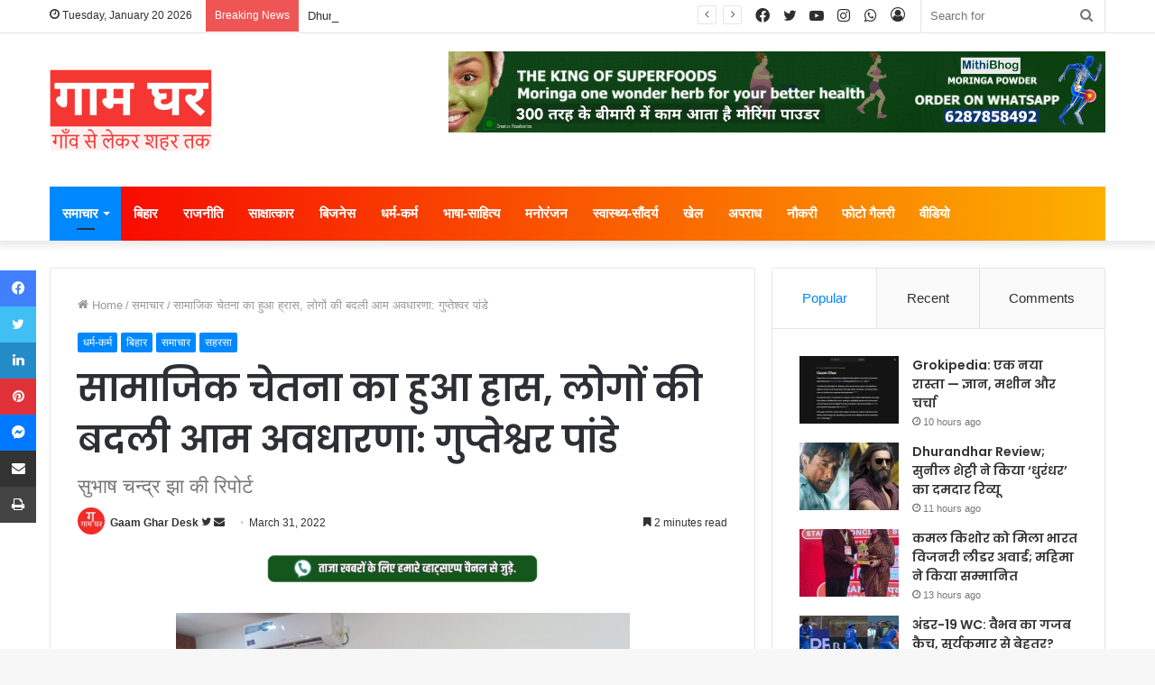

--- FILE ---
content_type: text/html; charset=UTF-8
request_url: https://www.gaamgharnews.com/there-has-been-a-decline-in-social-consciousness-the-general-concept-of-the-people-has-changed-gupteshwar-pandey/
body_size: 46643
content:
<!DOCTYPE html>
<html lang="en-GB" class="" data-skin="light">
<head>
	<meta charset="UTF-8" />
	<link rel="profile" href="http://gmpg.org/xfn/11" />
	
<meta http-equiv='x-dns-prefetch-control' content='on'>
<link rel='dns-prefetch' href='//cdnjs.cloudflare.com' />
<link rel='dns-prefetch' href='//ajax.googleapis.com' />
<link rel='dns-prefetch' href='//fonts.googleapis.com' />
<link rel='dns-prefetch' href='//fonts.gstatic.com' />
<link rel='dns-prefetch' href='//s.gravatar.com' />
<link rel='dns-prefetch' href='//www.google-analytics.com' />
<link rel='preload' as='image' href='https://www.gaamgharnews.com/wp-content/uploads/2025/01/gaam-ghar-logo-with-tag-line0.png' type='image/png'>
<link rel='preload' as='font' href='https://www.gaamgharnews.com/wp-content/themes/jannah/assets/fonts/tielabs-fonticon/tielabs-fonticon.woff' type='font/woff' crossorigin='anonymous' />
<link rel='preload' as='font' href='https://www.gaamgharnews.com/wp-content/themes/jannah/assets/fonts/fontawesome/fa-solid-900.woff2' type='font/woff2' crossorigin='anonymous' />
<link rel='preload' as='font' href='https://www.gaamgharnews.com/wp-content/themes/jannah/assets/fonts/fontawesome/fa-brands-400.woff2' type='font/woff2' crossorigin='anonymous' />
<link rel='preload' as='font' href='https://www.gaamgharnews.com/wp-content/themes/jannah/assets/fonts/fontawesome/fa-regular-400.woff2' type='font/woff2' crossorigin='anonymous' />
<link rel='preload' as='script' href='https://ajax.googleapis.com/ajax/libs/webfont/1/webfont.js'>
<meta name='robots' content='index, follow, max-image-preview:large, max-snippet:-1, max-video-preview:-1' />
<!-- Google tag (gtag.js) consent mode dataLayer added by Site Kit -->
<script id="google_gtagjs-js-consent-mode-data-layer" type="text/javascript">
window.dataLayer = window.dataLayer || [];function gtag(){dataLayer.push(arguments);}
gtag('consent', 'default', {"ad_personalization":"denied","ad_storage":"denied","ad_user_data":"denied","analytics_storage":"denied","functionality_storage":"denied","security_storage":"denied","personalization_storage":"denied","region":["AT","BE","BG","CH","CY","CZ","DE","DK","EE","ES","FI","FR","GB","GR","HR","HU","IE","IS","IT","LI","LT","LU","LV","MT","NL","NO","PL","PT","RO","SE","SI","SK"],"wait_for_update":500});
window._googlesitekitConsentCategoryMap = {"statistics":["analytics_storage"],"marketing":["ad_storage","ad_user_data","ad_personalization"],"functional":["functionality_storage","security_storage"],"preferences":["personalization_storage"]};
window._googlesitekitConsents = {"ad_personalization":"denied","ad_storage":"denied","ad_user_data":"denied","analytics_storage":"denied","functionality_storage":"denied","security_storage":"denied","personalization_storage":"denied","region":["AT","BE","BG","CH","CY","CZ","DE","DK","EE","ES","FI","FR","GB","GR","HR","HU","IE","IS","IT","LI","LT","LU","LV","MT","NL","NO","PL","PT","RO","SE","SI","SK"],"wait_for_update":500};
</script>
<!-- End Google tag (gtag.js) consent mode dataLayer added by Site Kit -->

	<!-- This site is optimized with the Yoast SEO plugin v20.10 - https://yoast.com/wordpress/plugins/seo/ -->
	<title>सामाजिक चेतना का हुआ ह्रास, लोगों की बदली आम अवधारणा: गुप्तेश्वर पांडे - Gaam Ghar</title>
	<link rel="canonical" href="https://www.gaamgharnews.com/there-has-been-a-decline-in-social-consciousness-the-general-concept-of-the-people-has-changed-gupteshwar-pandey/" />
	<meta property="og:locale" content="en_GB" />
	<meta property="og:type" content="article" />
	<meta property="og:title" content="सामाजिक चेतना का हुआ ह्रास, लोगों की बदली आम अवधारणा: गुप्तेश्वर पांडे - Gaam Ghar" />
	<meta property="og:description" content="सहरसा : इस दुनिया में दो तरह के लोग होते हैं। आंतरिक व्यक्तित्व एवं वाह व्यक्तित्व दोनों का मिलाजुला स्वरूप है। जैसा व्यक्तित्व होगा वैसा ही आपका विचार और सोच होगा।उसी अनुसार व्यवहार एवं अपना आचरण करता है।बाहरी व्यक्तित्व कर्मानुसार होता है।जो ईश्वर द्वारा द्वारा निर्धारित होता है। इसमें कोई परिवर्तन नहीं होता है।जबकि अंतः &hellip;" />
	<meta property="og:url" content="https://www.gaamgharnews.com/there-has-been-a-decline-in-social-consciousness-the-general-concept-of-the-people-has-changed-gupteshwar-pandey/" />
	<meta property="og:site_name" content="Gaam Ghar" />
	<meta property="article:publisher" content="https://www.facebook.com/gaamgharnews" />
	<meta property="article:author" content="https://www.facebook.com/gaamgharnews" />
	<meta property="article:published_time" content="2022-03-31T17:11:32+00:00" />
	<meta property="og:image" content="https://www.gaamgharnews.com/wp-content/uploads/2022/03/WhatsApp-Image-2022-03-31-at-5.53.34-AM.jpeg" />
	<meta property="og:image:width" content="1280" />
	<meta property="og:image:height" content="711" />
	<meta property="og:image:type" content="image/jpeg" />
	<meta name="author" content="Gaam Ghar Desk" />
	<meta name="twitter:card" content="summary_large_image" />
	<meta name="twitter:creator" content="@https://twitter.com/gaamgharnews" />
	<meta name="twitter:site" content="@gaamgharnews" />
	<meta name="twitter:label1" content="Written by" />
	<meta name="twitter:data1" content="Gaam Ghar Desk" />
	<script type="application/ld+json" class="yoast-schema-graph">{"@context":"https://schema.org","@graph":[{"@type":"Article","@id":"https://www.gaamgharnews.com/there-has-been-a-decline-in-social-consciousness-the-general-concept-of-the-people-has-changed-gupteshwar-pandey/#article","isPartOf":{"@id":"https://www.gaamgharnews.com/there-has-been-a-decline-in-social-consciousness-the-general-concept-of-the-people-has-changed-gupteshwar-pandey/"},"author":{"name":"Gaam Ghar Desk","@id":"https://www.gaamgharnews.com/#/schema/person/df9465dab4f6f4302c37135b0cf2fce0"},"headline":"सामाजिक चेतना का हुआ ह्रास, लोगों की बदली आम अवधारणा: गुप्तेश्वर पांडे","datePublished":"2022-03-31T17:11:32+00:00","dateModified":"2022-03-31T17:11:32+00:00","mainEntityOfPage":{"@id":"https://www.gaamgharnews.com/there-has-been-a-decline-in-social-consciousness-the-general-concept-of-the-people-has-changed-gupteshwar-pandey/"},"wordCount":0,"commentCount":0,"publisher":{"@id":"https://www.gaamgharnews.com/#organization"},"image":{"@id":"https://www.gaamgharnews.com/there-has-been-a-decline-in-social-consciousness-the-general-concept-of-the-people-has-changed-gupteshwar-pandey/#primaryimage"},"thumbnailUrl":"https://www.gaamgharnews.com/wp-content/uploads/2022/03/WhatsApp-Image-2022-03-31-at-5.53.34-AM.jpeg","keywords":["Bihar","Gaam Ghar","Gaam Ghar News","Gupteshwar Pandey","News","Saharsa"],"articleSection":["धर्म-कर्म","बिहार","समाचार","सहरसा"],"inLanguage":"en-GB","potentialAction":[{"@type":"CommentAction","name":"Comment","target":["https://www.gaamgharnews.com/there-has-been-a-decline-in-social-consciousness-the-general-concept-of-the-people-has-changed-gupteshwar-pandey/#respond"]}]},{"@type":"WebPage","@id":"https://www.gaamgharnews.com/there-has-been-a-decline-in-social-consciousness-the-general-concept-of-the-people-has-changed-gupteshwar-pandey/","url":"https://www.gaamgharnews.com/there-has-been-a-decline-in-social-consciousness-the-general-concept-of-the-people-has-changed-gupteshwar-pandey/","name":"सामाजिक चेतना का हुआ ह्रास, लोगों की बदली आम अवधारणा: गुप्तेश्वर पांडे - Gaam Ghar","isPartOf":{"@id":"https://www.gaamgharnews.com/#website"},"primaryImageOfPage":{"@id":"https://www.gaamgharnews.com/there-has-been-a-decline-in-social-consciousness-the-general-concept-of-the-people-has-changed-gupteshwar-pandey/#primaryimage"},"image":{"@id":"https://www.gaamgharnews.com/there-has-been-a-decline-in-social-consciousness-the-general-concept-of-the-people-has-changed-gupteshwar-pandey/#primaryimage"},"thumbnailUrl":"https://www.gaamgharnews.com/wp-content/uploads/2022/03/WhatsApp-Image-2022-03-31-at-5.53.34-AM.jpeg","datePublished":"2022-03-31T17:11:32+00:00","dateModified":"2022-03-31T17:11:32+00:00","breadcrumb":{"@id":"https://www.gaamgharnews.com/there-has-been-a-decline-in-social-consciousness-the-general-concept-of-the-people-has-changed-gupteshwar-pandey/#breadcrumb"},"inLanguage":"en-GB","potentialAction":[{"@type":"ReadAction","target":["https://www.gaamgharnews.com/there-has-been-a-decline-in-social-consciousness-the-general-concept-of-the-people-has-changed-gupteshwar-pandey/"]}]},{"@type":"ImageObject","inLanguage":"en-GB","@id":"https://www.gaamgharnews.com/there-has-been-a-decline-in-social-consciousness-the-general-concept-of-the-people-has-changed-gupteshwar-pandey/#primaryimage","url":"https://www.gaamgharnews.com/wp-content/uploads/2022/03/WhatsApp-Image-2022-03-31-at-5.53.34-AM.jpeg","contentUrl":"https://www.gaamgharnews.com/wp-content/uploads/2022/03/WhatsApp-Image-2022-03-31-at-5.53.34-AM.jpeg","width":1280,"height":711},{"@type":"BreadcrumbList","@id":"https://www.gaamgharnews.com/there-has-been-a-decline-in-social-consciousness-the-general-concept-of-the-people-has-changed-gupteshwar-pandey/#breadcrumb","itemListElement":[{"@type":"ListItem","position":1,"name":"Home","item":"https://www.gaamgharnews.com/"},{"@type":"ListItem","position":2,"name":"सामाजिक चेतना का हुआ ह्रास, लोगों की बदली आम अवधारणा: गुप्तेश्वर पांडे"}]},{"@type":"WebSite","@id":"https://www.gaamgharnews.com/#website","url":"https://www.gaamgharnews.com/","name":"Gaam Ghar","description":"गाँव से लेकर शहर तक","publisher":{"@id":"https://www.gaamgharnews.com/#organization"},"potentialAction":[{"@type":"SearchAction","target":{"@type":"EntryPoint","urlTemplate":"https://www.gaamgharnews.com/?s={search_term_string}"},"query-input":"required name=search_term_string"}],"inLanguage":"en-GB"},{"@type":"Organization","@id":"https://www.gaamgharnews.com/#organization","name":"Gaam Ghar","url":"https://www.gaamgharnews.com/","logo":{"@type":"ImageObject","inLanguage":"en-GB","@id":"https://www.gaamgharnews.com/#/schema/logo/image/","url":"https://www.gaamgharnews.com/wp-content/uploads/2024/03/gaam-ghar-logo-1.png","contentUrl":"https://www.gaamgharnews.com/wp-content/uploads/2024/03/gaam-ghar-logo-1.png","width":300,"height":150,"caption":"Gaam Ghar"},"image":{"@id":"https://www.gaamgharnews.com/#/schema/logo/image/"},"sameAs":["https://www.facebook.com/gaamgharnews","https://twitter.com/gaamgharnews","https://www.youtube.com/@GaamGharnews","https://www.instagram.com/gaamgharnews","https://whatsapp.com/channel/0029Va9SsdV7tkjCaZFfyj2J"]},{"@type":"Person","@id":"https://www.gaamgharnews.com/#/schema/person/df9465dab4f6f4302c37135b0cf2fce0","name":"Gaam Ghar Desk","image":{"@type":"ImageObject","inLanguage":"en-GB","@id":"https://www.gaamgharnews.com/#/schema/person/image/","url":"https://secure.gravatar.com/avatar/0ff4f0cc46de4d9cc70043166d0945e4?s=96&d=mm&r=g","contentUrl":"https://secure.gravatar.com/avatar/0ff4f0cc46de4d9cc70043166d0945e4?s=96&d=mm&r=g","caption":"Gaam Ghar Desk"},"description":"गाम घर डेस्क के साथ भारत और दुनिया भर से नवीनतम ब्रेकिंग न्यूज़ और विकास पर नज़र रखें। राजनीति, एंटरटेनमेंट और नीतियों से लेकर अर्थव्यवस्था और पर्यावरण तक, स्थानीय मुद्दों से लेकर राष्ट्रीय घटनाओं और वैश्विक मामलों तक, हमने आपको कवर किया है। Follow the latest breaking news and developments from India and around the world with 'Gaam Ghar' news desk. From politics , entertainment and policies to the economy and the environment, from local issues to national events and global affairs, we've got you covered.","sameAs":["http://gaamgharnews.com","https://www.facebook.com/gaamgharnews","https://www.instagram.com/gaamgharnews/","https://in.linkedin.com/company/gaamgharnews","https://twitter.com/https://twitter.com/gaamgharnews","https://www.youtube.com/@GaamGharnews/"],"url":"https://www.gaamgharnews.com/author/gaamghar/"}]}</script>
	<!-- / Yoast SEO plugin. -->


<link rel='dns-prefetch' href='//www.googletagmanager.com' />
<link rel='dns-prefetch' href='//stats.wp.com' />
<link rel="alternate" type="application/rss+xml" title="Gaam Ghar &raquo; Feed" href="https://www.gaamgharnews.com/feed/" />
<link rel="alternate" type="application/rss+xml" title="Gaam Ghar &raquo; Comments Feed" href="https://www.gaamgharnews.com/comments/feed/" />
<link rel="alternate" type="application/rss+xml" title="Gaam Ghar &raquo; सामाजिक चेतना का हुआ ह्रास, लोगों की बदली आम अवधारणा: गुप्तेश्वर पांडे Comments Feed" href="https://www.gaamgharnews.com/there-has-been-a-decline-in-social-consciousness-the-general-concept-of-the-people-has-changed-gupteshwar-pandey/feed/" />
<link rel="alternate" type="application/rss+xml" title="Gaam Ghar &raquo; Stories Feed" href="https://www.gaamgharnews.com/web-stories/feed/"><script type="text/javascript">
window._wpemojiSettings = {"baseUrl":"https:\/\/s.w.org\/images\/core\/emoji\/14.0.0\/72x72\/","ext":".png","svgUrl":"https:\/\/s.w.org\/images\/core\/emoji\/14.0.0\/svg\/","svgExt":".svg","source":{"concatemoji":"https:\/\/www.gaamgharnews.com\/wp-includes\/js\/wp-emoji-release.min.js?ver=6.2.8"}};
/*! This file is auto-generated */
!function(e,a,t){var n,r,o,i=a.createElement("canvas"),p=i.getContext&&i.getContext("2d");function s(e,t){p.clearRect(0,0,i.width,i.height),p.fillText(e,0,0);e=i.toDataURL();return p.clearRect(0,0,i.width,i.height),p.fillText(t,0,0),e===i.toDataURL()}function c(e){var t=a.createElement("script");t.src=e,t.defer=t.type="text/javascript",a.getElementsByTagName("head")[0].appendChild(t)}for(o=Array("flag","emoji"),t.supports={everything:!0,everythingExceptFlag:!0},r=0;r<o.length;r++)t.supports[o[r]]=function(e){if(p&&p.fillText)switch(p.textBaseline="top",p.font="600 32px Arial",e){case"flag":return s("\ud83c\udff3\ufe0f\u200d\u26a7\ufe0f","\ud83c\udff3\ufe0f\u200b\u26a7\ufe0f")?!1:!s("\ud83c\uddfa\ud83c\uddf3","\ud83c\uddfa\u200b\ud83c\uddf3")&&!s("\ud83c\udff4\udb40\udc67\udb40\udc62\udb40\udc65\udb40\udc6e\udb40\udc67\udb40\udc7f","\ud83c\udff4\u200b\udb40\udc67\u200b\udb40\udc62\u200b\udb40\udc65\u200b\udb40\udc6e\u200b\udb40\udc67\u200b\udb40\udc7f");case"emoji":return!s("\ud83e\udef1\ud83c\udffb\u200d\ud83e\udef2\ud83c\udfff","\ud83e\udef1\ud83c\udffb\u200b\ud83e\udef2\ud83c\udfff")}return!1}(o[r]),t.supports.everything=t.supports.everything&&t.supports[o[r]],"flag"!==o[r]&&(t.supports.everythingExceptFlag=t.supports.everythingExceptFlag&&t.supports[o[r]]);t.supports.everythingExceptFlag=t.supports.everythingExceptFlag&&!t.supports.flag,t.DOMReady=!1,t.readyCallback=function(){t.DOMReady=!0},t.supports.everything||(n=function(){t.readyCallback()},a.addEventListener?(a.addEventListener("DOMContentLoaded",n,!1),e.addEventListener("load",n,!1)):(e.attachEvent("onload",n),a.attachEvent("onreadystatechange",function(){"complete"===a.readyState&&t.readyCallback()})),(e=t.source||{}).concatemoji?c(e.concatemoji):e.wpemoji&&e.twemoji&&(c(e.twemoji),c(e.wpemoji)))}(window,document,window._wpemojiSettings);
</script>
<style type="text/css">
img.wp-smiley,
img.emoji {
	display: inline !important;
	border: none !important;
	box-shadow: none !important;
	height: 1em !important;
	width: 1em !important;
	margin: 0 0.07em !important;
	vertical-align: -0.1em !important;
	background: none !important;
	padding: 0 !important;
}
</style>
	
<link rel='stylesheet' id='jetpack-videopress-video-block-view-css' href='https://www.gaamgharnews.com/wp-content/plugins/jetpack/jetpack_vendor/automattic/jetpack-videopress/build/block-editor/blocks/video/view.css?minify=false&#038;ver=34ae973733627b74a14e' type='text/css' media='all' />
<link rel='stylesheet' id='mediaelement-css' href='https://www.gaamgharnews.com/wp-includes/js/mediaelement/mediaelementplayer-legacy.min.css?ver=4.2.17' type='text/css' media='all' />
<link rel='stylesheet' id='wp-mediaelement-css' href='https://www.gaamgharnews.com/wp-includes/js/mediaelement/wp-mediaelement.min.css?ver=6.2.8' type='text/css' media='all' />
<link rel='stylesheet' id='classic-theme-styles-css' href='https://www.gaamgharnews.com/wp-includes/css/classic-themes.min.css?ver=6.2.8' type='text/css' media='all' />
<style id='global-styles-inline-css' type='text/css'>
body{--wp--preset--color--black: #000000;--wp--preset--color--cyan-bluish-gray: #abb8c3;--wp--preset--color--white: #ffffff;--wp--preset--color--pale-pink: #f78da7;--wp--preset--color--vivid-red: #cf2e2e;--wp--preset--color--luminous-vivid-orange: #ff6900;--wp--preset--color--luminous-vivid-amber: #fcb900;--wp--preset--color--light-green-cyan: #7bdcb5;--wp--preset--color--vivid-green-cyan: #00d084;--wp--preset--color--pale-cyan-blue: #8ed1fc;--wp--preset--color--vivid-cyan-blue: #0693e3;--wp--preset--color--vivid-purple: #9b51e0;--wp--preset--gradient--vivid-cyan-blue-to-vivid-purple: linear-gradient(135deg,rgba(6,147,227,1) 0%,rgb(155,81,224) 100%);--wp--preset--gradient--light-green-cyan-to-vivid-green-cyan: linear-gradient(135deg,rgb(122,220,180) 0%,rgb(0,208,130) 100%);--wp--preset--gradient--luminous-vivid-amber-to-luminous-vivid-orange: linear-gradient(135deg,rgba(252,185,0,1) 0%,rgba(255,105,0,1) 100%);--wp--preset--gradient--luminous-vivid-orange-to-vivid-red: linear-gradient(135deg,rgba(255,105,0,1) 0%,rgb(207,46,46) 100%);--wp--preset--gradient--very-light-gray-to-cyan-bluish-gray: linear-gradient(135deg,rgb(238,238,238) 0%,rgb(169,184,195) 100%);--wp--preset--gradient--cool-to-warm-spectrum: linear-gradient(135deg,rgb(74,234,220) 0%,rgb(151,120,209) 20%,rgb(207,42,186) 40%,rgb(238,44,130) 60%,rgb(251,105,98) 80%,rgb(254,248,76) 100%);--wp--preset--gradient--blush-light-purple: linear-gradient(135deg,rgb(255,206,236) 0%,rgb(152,150,240) 100%);--wp--preset--gradient--blush-bordeaux: linear-gradient(135deg,rgb(254,205,165) 0%,rgb(254,45,45) 50%,rgb(107,0,62) 100%);--wp--preset--gradient--luminous-dusk: linear-gradient(135deg,rgb(255,203,112) 0%,rgb(199,81,192) 50%,rgb(65,88,208) 100%);--wp--preset--gradient--pale-ocean: linear-gradient(135deg,rgb(255,245,203) 0%,rgb(182,227,212) 50%,rgb(51,167,181) 100%);--wp--preset--gradient--electric-grass: linear-gradient(135deg,rgb(202,248,128) 0%,rgb(113,206,126) 100%);--wp--preset--gradient--midnight: linear-gradient(135deg,rgb(2,3,129) 0%,rgb(40,116,252) 100%);--wp--preset--duotone--dark-grayscale: url('#wp-duotone-dark-grayscale');--wp--preset--duotone--grayscale: url('#wp-duotone-grayscale');--wp--preset--duotone--purple-yellow: url('#wp-duotone-purple-yellow');--wp--preset--duotone--blue-red: url('#wp-duotone-blue-red');--wp--preset--duotone--midnight: url('#wp-duotone-midnight');--wp--preset--duotone--magenta-yellow: url('#wp-duotone-magenta-yellow');--wp--preset--duotone--purple-green: url('#wp-duotone-purple-green');--wp--preset--duotone--blue-orange: url('#wp-duotone-blue-orange');--wp--preset--font-size--small: 13px;--wp--preset--font-size--medium: 20px;--wp--preset--font-size--large: 36px;--wp--preset--font-size--x-large: 42px;--wp--preset--spacing--20: 0.44rem;--wp--preset--spacing--30: 0.67rem;--wp--preset--spacing--40: 1rem;--wp--preset--spacing--50: 1.5rem;--wp--preset--spacing--60: 2.25rem;--wp--preset--spacing--70: 3.38rem;--wp--preset--spacing--80: 5.06rem;--wp--preset--shadow--natural: 6px 6px 9px rgba(0, 0, 0, 0.2);--wp--preset--shadow--deep: 12px 12px 50px rgba(0, 0, 0, 0.4);--wp--preset--shadow--sharp: 6px 6px 0px rgba(0, 0, 0, 0.2);--wp--preset--shadow--outlined: 6px 6px 0px -3px rgba(255, 255, 255, 1), 6px 6px rgba(0, 0, 0, 1);--wp--preset--shadow--crisp: 6px 6px 0px rgba(0, 0, 0, 1);}:where(.is-layout-flex){gap: 0.5em;}body .is-layout-flow > .alignleft{float: left;margin-inline-start: 0;margin-inline-end: 2em;}body .is-layout-flow > .alignright{float: right;margin-inline-start: 2em;margin-inline-end: 0;}body .is-layout-flow > .aligncenter{margin-left: auto !important;margin-right: auto !important;}body .is-layout-constrained > .alignleft{float: left;margin-inline-start: 0;margin-inline-end: 2em;}body .is-layout-constrained > .alignright{float: right;margin-inline-start: 2em;margin-inline-end: 0;}body .is-layout-constrained > .aligncenter{margin-left: auto !important;margin-right: auto !important;}body .is-layout-constrained > :where(:not(.alignleft):not(.alignright):not(.alignfull)){max-width: var(--wp--style--global--content-size);margin-left: auto !important;margin-right: auto !important;}body .is-layout-constrained > .alignwide{max-width: var(--wp--style--global--wide-size);}body .is-layout-flex{display: flex;}body .is-layout-flex{flex-wrap: wrap;align-items: center;}body .is-layout-flex > *{margin: 0;}:where(.wp-block-columns.is-layout-flex){gap: 2em;}.has-black-color{color: var(--wp--preset--color--black) !important;}.has-cyan-bluish-gray-color{color: var(--wp--preset--color--cyan-bluish-gray) !important;}.has-white-color{color: var(--wp--preset--color--white) !important;}.has-pale-pink-color{color: var(--wp--preset--color--pale-pink) !important;}.has-vivid-red-color{color: var(--wp--preset--color--vivid-red) !important;}.has-luminous-vivid-orange-color{color: var(--wp--preset--color--luminous-vivid-orange) !important;}.has-luminous-vivid-amber-color{color: var(--wp--preset--color--luminous-vivid-amber) !important;}.has-light-green-cyan-color{color: var(--wp--preset--color--light-green-cyan) !important;}.has-vivid-green-cyan-color{color: var(--wp--preset--color--vivid-green-cyan) !important;}.has-pale-cyan-blue-color{color: var(--wp--preset--color--pale-cyan-blue) !important;}.has-vivid-cyan-blue-color{color: var(--wp--preset--color--vivid-cyan-blue) !important;}.has-vivid-purple-color{color: var(--wp--preset--color--vivid-purple) !important;}.has-black-background-color{background-color: var(--wp--preset--color--black) !important;}.has-cyan-bluish-gray-background-color{background-color: var(--wp--preset--color--cyan-bluish-gray) !important;}.has-white-background-color{background-color: var(--wp--preset--color--white) !important;}.has-pale-pink-background-color{background-color: var(--wp--preset--color--pale-pink) !important;}.has-vivid-red-background-color{background-color: var(--wp--preset--color--vivid-red) !important;}.has-luminous-vivid-orange-background-color{background-color: var(--wp--preset--color--luminous-vivid-orange) !important;}.has-luminous-vivid-amber-background-color{background-color: var(--wp--preset--color--luminous-vivid-amber) !important;}.has-light-green-cyan-background-color{background-color: var(--wp--preset--color--light-green-cyan) !important;}.has-vivid-green-cyan-background-color{background-color: var(--wp--preset--color--vivid-green-cyan) !important;}.has-pale-cyan-blue-background-color{background-color: var(--wp--preset--color--pale-cyan-blue) !important;}.has-vivid-cyan-blue-background-color{background-color: var(--wp--preset--color--vivid-cyan-blue) !important;}.has-vivid-purple-background-color{background-color: var(--wp--preset--color--vivid-purple) !important;}.has-black-border-color{border-color: var(--wp--preset--color--black) !important;}.has-cyan-bluish-gray-border-color{border-color: var(--wp--preset--color--cyan-bluish-gray) !important;}.has-white-border-color{border-color: var(--wp--preset--color--white) !important;}.has-pale-pink-border-color{border-color: var(--wp--preset--color--pale-pink) !important;}.has-vivid-red-border-color{border-color: var(--wp--preset--color--vivid-red) !important;}.has-luminous-vivid-orange-border-color{border-color: var(--wp--preset--color--luminous-vivid-orange) !important;}.has-luminous-vivid-amber-border-color{border-color: var(--wp--preset--color--luminous-vivid-amber) !important;}.has-light-green-cyan-border-color{border-color: var(--wp--preset--color--light-green-cyan) !important;}.has-vivid-green-cyan-border-color{border-color: var(--wp--preset--color--vivid-green-cyan) !important;}.has-pale-cyan-blue-border-color{border-color: var(--wp--preset--color--pale-cyan-blue) !important;}.has-vivid-cyan-blue-border-color{border-color: var(--wp--preset--color--vivid-cyan-blue) !important;}.has-vivid-purple-border-color{border-color: var(--wp--preset--color--vivid-purple) !important;}.has-vivid-cyan-blue-to-vivid-purple-gradient-background{background: var(--wp--preset--gradient--vivid-cyan-blue-to-vivid-purple) !important;}.has-light-green-cyan-to-vivid-green-cyan-gradient-background{background: var(--wp--preset--gradient--light-green-cyan-to-vivid-green-cyan) !important;}.has-luminous-vivid-amber-to-luminous-vivid-orange-gradient-background{background: var(--wp--preset--gradient--luminous-vivid-amber-to-luminous-vivid-orange) !important;}.has-luminous-vivid-orange-to-vivid-red-gradient-background{background: var(--wp--preset--gradient--luminous-vivid-orange-to-vivid-red) !important;}.has-very-light-gray-to-cyan-bluish-gray-gradient-background{background: var(--wp--preset--gradient--very-light-gray-to-cyan-bluish-gray) !important;}.has-cool-to-warm-spectrum-gradient-background{background: var(--wp--preset--gradient--cool-to-warm-spectrum) !important;}.has-blush-light-purple-gradient-background{background: var(--wp--preset--gradient--blush-light-purple) !important;}.has-blush-bordeaux-gradient-background{background: var(--wp--preset--gradient--blush-bordeaux) !important;}.has-luminous-dusk-gradient-background{background: var(--wp--preset--gradient--luminous-dusk) !important;}.has-pale-ocean-gradient-background{background: var(--wp--preset--gradient--pale-ocean) !important;}.has-electric-grass-gradient-background{background: var(--wp--preset--gradient--electric-grass) !important;}.has-midnight-gradient-background{background: var(--wp--preset--gradient--midnight) !important;}.has-small-font-size{font-size: var(--wp--preset--font-size--small) !important;}.has-medium-font-size{font-size: var(--wp--preset--font-size--medium) !important;}.has-large-font-size{font-size: var(--wp--preset--font-size--large) !important;}.has-x-large-font-size{font-size: var(--wp--preset--font-size--x-large) !important;}
.wp-block-navigation a:where(:not(.wp-element-button)){color: inherit;}
:where(.wp-block-columns.is-layout-flex){gap: 2em;}
.wp-block-pullquote{font-size: 1.5em;line-height: 1.6;}
</style>
<link rel='stylesheet' id='taqyeem-buttons-style-css' href='https://www.gaamgharnews.com/wp-content/plugins/taqyeem-buttons/assets/style.css?ver=6.2.8' type='text/css' media='all' />
<link rel='stylesheet' id='tie-css-base-css' href='https://www.gaamgharnews.com/wp-content/themes/jannah/assets/css/base.min.css?ver=5.4.0' type='text/css' media='all' />
<link rel='stylesheet' id='tie-css-styles-css' href='https://www.gaamgharnews.com/wp-content/themes/jannah/assets/css/style.min.css?ver=5.4.0' type='text/css' media='all' />
<link rel='stylesheet' id='tie-css-widgets-css' href='https://www.gaamgharnews.com/wp-content/themes/jannah/assets/css/widgets.min.css?ver=5.4.0' type='text/css' media='all' />
<link rel='stylesheet' id='tie-css-helpers-css' href='https://www.gaamgharnews.com/wp-content/themes/jannah/assets/css/helpers.min.css?ver=5.4.0' type='text/css' media='all' />
<link rel='stylesheet' id='tie-fontawesome5-css' href='https://www.gaamgharnews.com/wp-content/themes/jannah/assets/css/fontawesome.css?ver=5.4.0' type='text/css' media='all' />
<link rel='stylesheet' id='tie-css-ilightbox-css' href='https://www.gaamgharnews.com/wp-content/themes/jannah/assets/ilightbox/dark-skin/skin.css?ver=5.4.0' type='text/css' media='all' />
<link rel='stylesheet' id='tie-css-shortcodes-css' href='https://www.gaamgharnews.com/wp-content/themes/jannah/assets/css/plugins/shortcodes.min.css?ver=5.4.0' type='text/css' media='all' />
<link rel='stylesheet' id='tie-css-single-css' href='https://www.gaamgharnews.com/wp-content/themes/jannah/assets/css/single.min.css?ver=5.4.0' type='text/css' media='all' />
<link rel='stylesheet' id='tie-css-print-css' href='https://www.gaamgharnews.com/wp-content/themes/jannah/assets/css/print.css?ver=5.4.0' type='text/css' media='print' />
<link rel='stylesheet' id='taqyeem-styles-css' href='https://www.gaamgharnews.com/wp-content/themes/jannah/assets/css/plugins/taqyeem.min.css?ver=5.4.0' type='text/css' media='all' />
<link rel='stylesheet' id='tie-theme-child-css-css' href='https://www.gaamgharnews.com/wp-content/themes/jannah-child/style.css?ver=6.2.8' type='text/css' media='all' />
<style id='tie-theme-child-css-inline-css' type='text/css'>
.wf-active .logo-text,.wf-active h1,.wf-active h2,.wf-active h3,.wf-active h4,.wf-active h5,.wf-active h6,.wf-active .the-subtitle{font-family: 'Poppins';}#main-nav .main-menu > ul > li > a{font-size: 15px;}.main-nav-boxed .main-nav.fixed-nav,#main-nav .main-menu-wrapper{background: #f70000;background: -webkit-linear-gradient(90deg,#fcb000,#f70000 );background: -moz-linear-gradient(90deg,#fcb000,#f70000 );background: -o-linear-gradient(90deg,#fcb000,#f70000 );background: linear-gradient(90deg,#f70000,#fcb000 );}#main-nav .main-menu-wrapper .icon-basecloud-bg:after{color: inherit !important;}#main-nav .main-menu-wrapper,#main-nav .menu-sub-content,#main-nav .comp-sub-menu,#main-nav .guest-btn:not(:hover),#main-nav ul.cats-vertical li a.is-active,#main-nav ul.cats-vertical li a:hover.search-in-main-nav.autocomplete-suggestions{background-color: rgb(250,88,0);}#main-nav{border-width: 0;}#theme-header #main-nav:not(.fixed-nav){bottom: 0;}#main-nav .icon-basecloud-bg:after{color: rgb(250,88,0);}#main-nav *,.search-in-main-nav.autocomplete-suggestions{border-color: rgba(255,255,255,0.07);}.main-nav-boxed #main-nav .main-menu-wrapper{border-width: 0;}.tie-cat-2,.tie-cat-item-2 > span{background-color:#e67e22 !important;color:#FFFFFF !important;}.tie-cat-2:after{border-top-color:#e67e22 !important;}.tie-cat-2:hover{background-color:#c86004 !important;}.tie-cat-2:hover:after{border-top-color:#c86004 !important;}.tie-cat-10,.tie-cat-item-10 > span{background-color:#2ecc71 !important;color:#FFFFFF !important;}.tie-cat-10:after{border-top-color:#2ecc71 !important;}.tie-cat-10:hover{background-color:#10ae53 !important;}.tie-cat-10:hover:after{border-top-color:#10ae53 !important;}.tie-cat-15,.tie-cat-item-15 > span{background-color:#9b59b6 !important;color:#FFFFFF !important;}.tie-cat-15:after{border-top-color:#9b59b6 !important;}.tie-cat-15:hover{background-color:#7d3b98 !important;}.tie-cat-15:hover:after{border-top-color:#7d3b98 !important;}.tie-cat-17,.tie-cat-item-17 > span{background-color:#34495e !important;color:#FFFFFF !important;}.tie-cat-17:after{border-top-color:#34495e !important;}.tie-cat-17:hover{background-color:#162b40 !important;}.tie-cat-17:hover:after{border-top-color:#162b40 !important;}.tie-cat-18,.tie-cat-item-18 > span{background-color:#795548 !important;color:#FFFFFF !important;}.tie-cat-18:after{border-top-color:#795548 !important;}.tie-cat-18:hover{background-color:#5b372a !important;}.tie-cat-18:hover:after{border-top-color:#5b372a !important;}.tie-cat-19,.tie-cat-item-19 > span{background-color:#4CAF50 !important;color:#FFFFFF !important;}.tie-cat-19:after{border-top-color:#4CAF50 !important;}.tie-cat-19:hover{background-color:#2e9132 !important;}.tie-cat-19:hover:after{border-top-color:#2e9132 !important;}@media (max-width: 1250px){.share-buttons-sticky{display: none;}}@media (max-width: 991px){.side-aside.dark-skin{background: #2f88d6;background: -webkit-linear-gradient(135deg,#5933a2,#2f88d6 );background: -moz-linear-gradient(135deg,#5933a2,#2f88d6 );background: -o-linear-gradient(135deg,#5933a2,#2f88d6 );background: linear-gradient(135deg,#2f88d6,#5933a2 );}}
</style>
<link rel='stylesheet' id='jetpack_css-css' href='https://www.gaamgharnews.com/wp-content/plugins/jetpack/css/jetpack.css?ver=12.2.2' type='text/css' media='all' />
<script type='text/javascript' src='https://www.gaamgharnews.com/wp-includes/js/jquery/jquery.min.js?ver=3.6.4' id='jquery-core-js'></script>
<script type='text/javascript' src='https://www.gaamgharnews.com/wp-includes/js/jquery/jquery-migrate.min.js?ver=3.4.0' id='jquery-migrate-js'></script>

<!-- Google tag (gtag.js) snippet added by Site Kit -->
<!-- Google Analytics snippet added by Site Kit -->
<script type='text/javascript' src='https://www.googletagmanager.com/gtag/js?id=GT-K5QBDJDV' id='google_gtagjs-js' async></script>
<script type='text/javascript' id='google_gtagjs-js-after'>
window.dataLayer = window.dataLayer || [];function gtag(){dataLayer.push(arguments);}
gtag("set","linker",{"domains":["www.gaamgharnews.com"]});
gtag("js", new Date());
gtag("set", "developer_id.dZTNiMT", true);
gtag("config", "GT-K5QBDJDV");
</script>
<link rel="https://api.w.org/" href="https://www.gaamgharnews.com/wp-json/" /><link rel="alternate" type="application/json" href="https://www.gaamgharnews.com/wp-json/wp/v2/posts/2535" /><link rel="EditURI" type="application/rsd+xml" title="RSD" href="https://www.gaamgharnews.com/xmlrpc.php?rsd" />
<link rel="wlwmanifest" type="application/wlwmanifest+xml" href="https://www.gaamgharnews.com/wp-includes/wlwmanifest.xml" />
<meta name="generator" content="WordPress 6.2.8" />
<link rel='shortlink' href='https://www.gaamgharnews.com/?p=2535' />
<link rel="alternate" type="application/json+oembed" href="https://www.gaamgharnews.com/wp-json/oembed/1.0/embed?url=https%3A%2F%2Fwww.gaamgharnews.com%2Fthere-has-been-a-decline-in-social-consciousness-the-general-concept-of-the-people-has-changed-gupteshwar-pandey%2F" />
<link rel="alternate" type="text/xml+oembed" href="https://www.gaamgharnews.com/wp-json/oembed/1.0/embed?url=https%3A%2F%2Fwww.gaamgharnews.com%2Fthere-has-been-a-decline-in-social-consciousness-the-general-concept-of-the-people-has-changed-gupteshwar-pandey%2F&#038;format=xml" />
<meta name="generator" content="Site Kit by Google 1.170.0" /><script type='text/javascript'>
/* <![CDATA[ */
var taqyeem = {"ajaxurl":"https://www.gaamgharnews.com/wp-admin/admin-ajax.php" , "your_rating":"Your Rating:"};
/* ]]> */
</script>

	<style>img#wpstats{display:none}</style>
		<meta http-equiv="X-UA-Compatible" content="IE=edge">
<meta name="theme-color" content="#0088ff" /><meta name="viewport" content="width=device-width, initial-scale=1.0" />      <meta name="onesignal" content="wordpress-plugin"/>
            <script>

      window.OneSignalDeferred = window.OneSignalDeferred || [];

      OneSignalDeferred.push(function(OneSignal) {
        var oneSignal_options = {};
        window._oneSignalInitOptions = oneSignal_options;

        oneSignal_options['serviceWorkerParam'] = { scope: '/wp-content/plugins/onesignal-free-web-push-notifications/sdk_files/push/onesignal/' };
oneSignal_options['serviceWorkerPath'] = 'OneSignalSDKWorker.js';

        OneSignal.Notifications.setDefaultUrl("https://www.gaamgharnews.com");

        oneSignal_options['wordpress'] = true;
oneSignal_options['appId'] = '072c38de-8b0c-466d-a82f-dcfc82f85cd0';
oneSignal_options['allowLocalhostAsSecureOrigin'] = true;
oneSignal_options['welcomeNotification'] = { };
oneSignal_options['welcomeNotification']['title'] = "Gaam Ghar";
oneSignal_options['welcomeNotification']['message'] = "";
oneSignal_options['welcomeNotification']['url'] = "https://www.gaamgharnews.com/";
oneSignal_options['path'] = "https://www.gaamgharnews.com/wp-content/plugins/onesignal-free-web-push-notifications/sdk_files/";
oneSignal_options['promptOptions'] = { };
oneSignal_options['promptOptions']['siteName'] = "https://www.gaamgharnews.com/";
              OneSignal.init(window._oneSignalInitOptions);
              OneSignal.Slidedown.promptPush()      });

      function documentInitOneSignal() {
        var oneSignal_elements = document.getElementsByClassName("OneSignal-prompt");

        var oneSignalLinkClickHandler = function(event) { OneSignal.Notifications.requestPermission(); event.preventDefault(); };        for(var i = 0; i < oneSignal_elements.length; i++)
          oneSignal_elements[i].addEventListener('click', oneSignalLinkClickHandler, false);
      }

      if (document.readyState === 'complete') {
           documentInitOneSignal();
      }
      else {
           window.addEventListener("load", function(event){
               documentInitOneSignal();
          });
      }
    </script>
<script async type="application/javascript"
        src="https://news.google.com/swg/js/v1/swg-basic.js"></script>
<script>
  (self.SWG_BASIC = self.SWG_BASIC || []).push( basicSubscriptions => {
    basicSubscriptions.init({
      type: "NewsArticle",
      isPartOfType: ["Product"],
      isPartOfProductId: "CAowyZ6sDA:openaccess",
      clientOptions: { theme: "light", lang: "hi" },
    });
  });
</script><link rel="icon" href="https://www.gaamgharnews.com/wp-content/uploads/2024/12/cropped-GAAM-GHAR-LOGO-32x32.webp" sizes="32x32" />
<link rel="icon" href="https://www.gaamgharnews.com/wp-content/uploads/2024/12/cropped-GAAM-GHAR-LOGO-192x192.webp" sizes="192x192" />
<link rel="apple-touch-icon" href="https://www.gaamgharnews.com/wp-content/uploads/2024/12/cropped-GAAM-GHAR-LOGO-180x180.webp" />
<meta name="msapplication-TileImage" content="https://www.gaamgharnews.com/wp-content/uploads/2024/12/cropped-GAAM-GHAR-LOGO-270x270.webp" />
		<style type="text/css" id="wp-custom-css">
			* {
  -webkit-touch-callout: none; /* iOS Safari */
  -webkit-user-select: none; /* Safari */
  -khtml-user-select: none; /* Konqueror HTML */
  -moz-user-select: none; /* Old versions of Firefox */
  -ms-user-select: none; /* Internet Explorer/Edge */
   user-select: none; /* Non-prefixed version, currently supported by Chrome, Opera and Firefox */
}		</style>
			
</head>
	<meta name="msvalidate.01" content="A9FC64843FEE4C6D6C21B9306B2C6E6D" />
	<head>

<body id="tie-body" class="post-template-default single single-post postid-2535 single-format-standard tie-no-js wrapper-has-shadow block-head-1 magazine1 is-thumb-overlay-disabled is-desktop is-header-layout-3 has-header-ad sidebar-right has-sidebar post-layout-1 narrow-title-narrow-media is-standard-format has-mobile-share hide_share_post_top hide_share_post_bottom">

<svg xmlns="http://www.w3.org/2000/svg" viewBox="0 0 0 0" width="0" height="0" focusable="false" role="none" style="visibility: hidden; position: absolute; left: -9999px; overflow: hidden;" ><defs><filter id="wp-duotone-dark-grayscale"><feColorMatrix color-interpolation-filters="sRGB" type="matrix" values=" .299 .587 .114 0 0 .299 .587 .114 0 0 .299 .587 .114 0 0 .299 .587 .114 0 0 " /><feComponentTransfer color-interpolation-filters="sRGB" ><feFuncR type="table" tableValues="0 0.49803921568627" /><feFuncG type="table" tableValues="0 0.49803921568627" /><feFuncB type="table" tableValues="0 0.49803921568627" /><feFuncA type="table" tableValues="1 1" /></feComponentTransfer><feComposite in2="SourceGraphic" operator="in" /></filter></defs></svg><svg xmlns="http://www.w3.org/2000/svg" viewBox="0 0 0 0" width="0" height="0" focusable="false" role="none" style="visibility: hidden; position: absolute; left: -9999px; overflow: hidden;" ><defs><filter id="wp-duotone-grayscale"><feColorMatrix color-interpolation-filters="sRGB" type="matrix" values=" .299 .587 .114 0 0 .299 .587 .114 0 0 .299 .587 .114 0 0 .299 .587 .114 0 0 " /><feComponentTransfer color-interpolation-filters="sRGB" ><feFuncR type="table" tableValues="0 1" /><feFuncG type="table" tableValues="0 1" /><feFuncB type="table" tableValues="0 1" /><feFuncA type="table" tableValues="1 1" /></feComponentTransfer><feComposite in2="SourceGraphic" operator="in" /></filter></defs></svg><svg xmlns="http://www.w3.org/2000/svg" viewBox="0 0 0 0" width="0" height="0" focusable="false" role="none" style="visibility: hidden; position: absolute; left: -9999px; overflow: hidden;" ><defs><filter id="wp-duotone-purple-yellow"><feColorMatrix color-interpolation-filters="sRGB" type="matrix" values=" .299 .587 .114 0 0 .299 .587 .114 0 0 .299 .587 .114 0 0 .299 .587 .114 0 0 " /><feComponentTransfer color-interpolation-filters="sRGB" ><feFuncR type="table" tableValues="0.54901960784314 0.98823529411765" /><feFuncG type="table" tableValues="0 1" /><feFuncB type="table" tableValues="0.71764705882353 0.25490196078431" /><feFuncA type="table" tableValues="1 1" /></feComponentTransfer><feComposite in2="SourceGraphic" operator="in" /></filter></defs></svg><svg xmlns="http://www.w3.org/2000/svg" viewBox="0 0 0 0" width="0" height="0" focusable="false" role="none" style="visibility: hidden; position: absolute; left: -9999px; overflow: hidden;" ><defs><filter id="wp-duotone-blue-red"><feColorMatrix color-interpolation-filters="sRGB" type="matrix" values=" .299 .587 .114 0 0 .299 .587 .114 0 0 .299 .587 .114 0 0 .299 .587 .114 0 0 " /><feComponentTransfer color-interpolation-filters="sRGB" ><feFuncR type="table" tableValues="0 1" /><feFuncG type="table" tableValues="0 0.27843137254902" /><feFuncB type="table" tableValues="0.5921568627451 0.27843137254902" /><feFuncA type="table" tableValues="1 1" /></feComponentTransfer><feComposite in2="SourceGraphic" operator="in" /></filter></defs></svg><svg xmlns="http://www.w3.org/2000/svg" viewBox="0 0 0 0" width="0" height="0" focusable="false" role="none" style="visibility: hidden; position: absolute; left: -9999px; overflow: hidden;" ><defs><filter id="wp-duotone-midnight"><feColorMatrix color-interpolation-filters="sRGB" type="matrix" values=" .299 .587 .114 0 0 .299 .587 .114 0 0 .299 .587 .114 0 0 .299 .587 .114 0 0 " /><feComponentTransfer color-interpolation-filters="sRGB" ><feFuncR type="table" tableValues="0 0" /><feFuncG type="table" tableValues="0 0.64705882352941" /><feFuncB type="table" tableValues="0 1" /><feFuncA type="table" tableValues="1 1" /></feComponentTransfer><feComposite in2="SourceGraphic" operator="in" /></filter></defs></svg><svg xmlns="http://www.w3.org/2000/svg" viewBox="0 0 0 0" width="0" height="0" focusable="false" role="none" style="visibility: hidden; position: absolute; left: -9999px; overflow: hidden;" ><defs><filter id="wp-duotone-magenta-yellow"><feColorMatrix color-interpolation-filters="sRGB" type="matrix" values=" .299 .587 .114 0 0 .299 .587 .114 0 0 .299 .587 .114 0 0 .299 .587 .114 0 0 " /><feComponentTransfer color-interpolation-filters="sRGB" ><feFuncR type="table" tableValues="0.78039215686275 1" /><feFuncG type="table" tableValues="0 0.94901960784314" /><feFuncB type="table" tableValues="0.35294117647059 0.47058823529412" /><feFuncA type="table" tableValues="1 1" /></feComponentTransfer><feComposite in2="SourceGraphic" operator="in" /></filter></defs></svg><svg xmlns="http://www.w3.org/2000/svg" viewBox="0 0 0 0" width="0" height="0" focusable="false" role="none" style="visibility: hidden; position: absolute; left: -9999px; overflow: hidden;" ><defs><filter id="wp-duotone-purple-green"><feColorMatrix color-interpolation-filters="sRGB" type="matrix" values=" .299 .587 .114 0 0 .299 .587 .114 0 0 .299 .587 .114 0 0 .299 .587 .114 0 0 " /><feComponentTransfer color-interpolation-filters="sRGB" ><feFuncR type="table" tableValues="0.65098039215686 0.40392156862745" /><feFuncG type="table" tableValues="0 1" /><feFuncB type="table" tableValues="0.44705882352941 0.4" /><feFuncA type="table" tableValues="1 1" /></feComponentTransfer><feComposite in2="SourceGraphic" operator="in" /></filter></defs></svg><svg xmlns="http://www.w3.org/2000/svg" viewBox="0 0 0 0" width="0" height="0" focusable="false" role="none" style="visibility: hidden; position: absolute; left: -9999px; overflow: hidden;" ><defs><filter id="wp-duotone-blue-orange"><feColorMatrix color-interpolation-filters="sRGB" type="matrix" values=" .299 .587 .114 0 0 .299 .587 .114 0 0 .299 .587 .114 0 0 .299 .587 .114 0 0 " /><feComponentTransfer color-interpolation-filters="sRGB" ><feFuncR type="table" tableValues="0.098039215686275 1" /><feFuncG type="table" tableValues="0 0.66274509803922" /><feFuncB type="table" tableValues="0.84705882352941 0.41960784313725" /><feFuncA type="table" tableValues="1 1" /></feComponentTransfer><feComposite in2="SourceGraphic" operator="in" /></filter></defs></svg>

<div class="background-overlay">

	<div id="tie-container" class="site tie-container">

		
		<div id="tie-wrapper">

			
<header id="theme-header" class="theme-header header-layout-3 main-nav-dark main-nav-default-dark main-nav-below main-nav-boxed has-stream-item top-nav-active top-nav-light top-nav-default-light top-nav-above has-shadow has-normal-width-logo mobile-header-default">
	
<nav id="top-nav"  class="has-date-breaking-components top-nav header-nav has-breaking-news" aria-label="Secondary Navigation">
	<div class="container">
		<div class="topbar-wrapper">

			
					<div class="topbar-today-date tie-icon">
						Tuesday, January 20 2026					</div>
					
			<div class="tie-alignleft">
				
<div class="breaking controls-is-active">

	<span class="breaking-title">
		<span class="tie-icon-bolt breaking-icon" aria-hidden="true"></span>
		<span class="breaking-title-text">Breaking News</span>
	</span>

	<ul id="breaking-news-in-header" class="breaking-news" data-type="reveal" data-arrows="true">

		
							<li class="news-item">
								<a href="https://www.gaamgharnews.com/grokipedia-a-new-path-knowledge-machines-and-discussion/">Grokipedia: एक नया रास्ता — ज्ञान, मशीन और चर्चा</a>
							</li>

							
							<li class="news-item">
								<a href="https://www.gaamgharnews.com/suniel-shetty-gives-a-powerful-review-of-dhurandhar/">Dhurandhar Review; सुनील शेट्टी ने किया ‘धुरंधर’ का दमदार रिव्यू</a>
							</li>

							
							<li class="news-item">
								<a href="https://www.gaamgharnews.com/kamal-kishore-receives-bharat-visionary-leader-award-mahima-honours-him/">कमल किशोर को मिला भारत विजनरी लीडर अवार्ड; महिमा ने किया सम्मानित</a>
							</li>

							
							<li class="news-item">
								<a href="https://www.gaamgharnews.com/under-19-world-cup-vaibhavs-amazing-catch-better-than-suryakumar-yadavs-video-goes-viral/">अंडर-19 WC: वैभव का गजब कैच, सूर्यकुमार से बेहतर? वीडियो वायरल</a>
							</li>

							
							<li class="news-item">
								<a href="https://www.gaamgharnews.com/1966-political-turning-point-indira-vs-desai-indias-first-female-prime-minister/">1966 सियासी मोड़: इंदिरा बनाम देसाई, भारत की पहली महिला प्रधानमंत्री&#8217;</a>
							</li>

							
							<li class="news-item">
								<a href="https://www.gaamgharnews.com/patna-hostel-incident-sit-becomes-active-in-neet-students-death-case/">पटना हॉस्टल कांड: NEET छात्रा मौत पर SIT सक्रिय, अपराधी नहीं बचेगा</a>
							</li>

							
							<li class="news-item">
								<a href="https://www.gaamgharnews.com/has-the-cm-become-a-mahatma-by-remaining-silent-tejashwi-attacks-nitish-over-crime/">मौन साधकर महात्मा बने CM? क्राइम पर तेजस्वी ने नीतीश को घेरा</a>
							</li>

							
							<li class="news-item">
								<a href="https://www.gaamgharnews.com/major-action-taken-against-fake-land-records-in-bihar/">बिहार में फर्जी जमाबंदी पर बड़ी कार्रवाई, 45 दिनों में रद्द होगी, CO पर गाज</a>
							</li>

							
							<li class="news-item">
								<a href="https://www.gaamgharnews.com/now-not-mumbai-but-bihar-will-become-the-new-shining-hub-of-the-film-industry/">अब मुंबई नहीं, बिहार बनेगा फिल्म इंडस्ट्री का नया चमकता हुआ बड़ा केंद्र</a>
							</li>

							
							<li class="news-item">
								<a href="https://www.gaamgharnews.com/prosperity-march-versus-organizational-surgery-nitish-and-tejashwis-different-strategies/">समृद्धि यात्रा बनाम संगठन की सर्जरी: नीतीश और तेजस्वी की अलग रणनीति&#8217;</a>
							</li>

							
	</ul>
</div><!-- #breaking /-->
			</div><!-- .tie-alignleft /-->

			<div class="tie-alignright">
				<ul class="components">		<li class="search-bar menu-item custom-menu-link" aria-label="Search">
			<form method="get" id="search" action="https://www.gaamgharnews.com/">
				<input id="search-input"  inputmode="search" type="text" name="s" title="Search for" placeholder="Search for" />
				<button id="search-submit" type="submit">
					<span class="tie-icon-search tie-search-icon" aria-hidden="true"></span>
					<span class="screen-reader-text">Search for</span>
				</button>
			</form>
		</li>
		
	
		<li class=" popup-login-icon menu-item custom-menu-link">
			<a href="#" class="lgoin-btn tie-popup-trigger">
				<span class="tie-icon-author" aria-hidden="true"></span>
				<span class="screen-reader-text">Log In</span>			</a>
		</li>

			 <li class="social-icons-item"><a class="social-link whatsapp-social-icon" rel="external noopener nofollow" target="_blank" href="https://whatsapp.com/channel/0029Va9SsdV7tkjCaZFfyj2J"><span class="tie-social-icon tie-icon-whatsapp"></span><span class="screen-reader-text">WhatsApp</span></a></li><li class="social-icons-item"><a class="social-link instagram-social-icon" rel="external noopener nofollow" target="_blank" href="https://www.instagram.com/gaamgharnews/"><span class="tie-social-icon tie-icon-instagram"></span><span class="screen-reader-text">Instagram</span></a></li><li class="social-icons-item"><a class="social-link youtube-social-icon" rel="external noopener nofollow" target="_blank" href="https://www.youtube.com/c/gaamgharnews"><span class="tie-social-icon tie-icon-youtube"></span><span class="screen-reader-text">YouTube</span></a></li><li class="social-icons-item"><a class="social-link twitter-social-icon" rel="external noopener nofollow" target="_blank" href="https://twitter.com/gaamgharnews"><span class="tie-social-icon tie-icon-twitter"></span><span class="screen-reader-text">Twitter</span></a></li><li class="social-icons-item"><a class="social-link facebook-social-icon" rel="external noopener nofollow" target="_blank" href="https://www.facebook.com/gaamgharnews"><span class="tie-social-icon tie-icon-facebook"></span><span class="screen-reader-text">Facebook</span></a></li> </ul><!-- Components -->			</div><!-- .tie-alignright /-->

		</div><!-- .topbar-wrapper /-->
	</div><!-- .container /-->
</nav><!-- #top-nav /-->

<div class="container header-container">
	<div class="tie-row logo-row">

		
		<div class="logo-wrapper">
			<div class="tie-col-md-4 logo-container clearfix">
				<div id="mobile-header-components-area_1" class="mobile-header-components"><ul class="components"><li class="mobile-component_menu custom-menu-link"><a href="#" id="mobile-menu-icon" class=""><span class="tie-mobile-menu-icon nav-icon is-layout-1"></span><span class="screen-reader-text">Menu</span></a></li></ul></div>
		<div id="logo" class="image-logo" >

			
			<a title="Gaam Ghar" href="https://www.gaamgharnews.com/">
				
				<picture class="tie-logo-default tie-logo-picture">
					<source class="tie-logo-source-default tie-logo-source" srcset="https://www.gaamgharnews.com/wp-content/uploads/2025/01/gaam-ghar-logo-with-tag-line0.png">
					<img class="tie-logo-img-default tie-logo-img" src="https://www.gaamgharnews.com/wp-content/uploads/2025/01/gaam-ghar-logo-with-tag-line0.png" alt="Gaam Ghar" width="180" height="90" style="max-height:90px; width: auto;" />
				</picture>
						</a>

			
		</div><!-- #logo /-->

		<div id="mobile-header-components-area_2" class="mobile-header-components"><ul class="components"><li class="mobile-component_search custom-menu-link">
				<a href="#" class="tie-search-trigger-mobile">
					<span class="tie-icon-search tie-search-icon" aria-hidden="true"></span>
					<span class="screen-reader-text">Search for</span>
				</a>
			</li></ul></div>			</div><!-- .tie-col /-->
		</div><!-- .logo-wrapper /-->

		<div class="tie-col-md-8 stream-item stream-item-top-wrapper"><div class="stream-item-top">
					<a href="" title="" target="_blank" rel="nofollow noopener">
						<img src="https://www.gaamgharnews.com/wp-content/uploads/2023/11/MORINGA-POWDER-ADD-GAAM-GHAR-WEBSITE-TOP-HEAIDER-f0.png" alt="" width="728" height="91" />
					</a>
				</div></div><!-- .tie-col /-->
	</div><!-- .tie-row /-->
</div><!-- .container /-->

<div class="main-nav-wrapper">
	<nav id="main-nav"  class="main-nav header-nav"  aria-label="Primary Navigation">
		<div class="container">

			<div class="main-menu-wrapper">

				
				<div id="menu-components-wrap">

					
					<div class="main-menu main-menu-wrap tie-alignleft">
						<div id="main-nav-menu" class="main-menu header-menu"><ul id="menu-tielabs-main-menu" class="menu" role="menubar"><li id="menu-item-1132" class="menu-item menu-item-type-taxonomy menu-item-object-category current-post-ancestor current-menu-parent current-post-parent menu-item-has-children menu-item-1132 tie-current-menu"><a href="https://www.gaamgharnews.com/category/%e0%a4%b8%e0%a4%ae%e0%a4%be%e0%a4%9a%e0%a4%be%e0%a4%b0/">समाचार</a>
<ul class="sub-menu menu-sub-content">
	<li id="menu-item-1134" class="menu-item menu-item-type-taxonomy menu-item-object-category menu-item-1134"><a href="https://www.gaamgharnews.com/category/%e0%a4%b8%e0%a4%ae%e0%a4%be%e0%a4%9a%e0%a4%be%e0%a4%b0/%e0%a4%b0%e0%a4%be%e0%a4%b7%e0%a5%8d%e0%a4%9f%e0%a5%8d%e0%a4%b0%e0%a5%80%e0%a4%af-%e0%a4%b8%e0%a4%ae%e0%a4%be%e0%a4%9a%e0%a4%be%e0%a4%b0/">राष्ट्रीय समाचार</a></li>
	<li id="menu-item-1133" class="menu-item menu-item-type-taxonomy menu-item-object-category menu-item-1133"><a href="https://www.gaamgharnews.com/category/%e0%a4%b8%e0%a4%ae%e0%a4%be%e0%a4%9a%e0%a4%be%e0%a4%b0/%e0%a4%85%e0%a4%82%e0%a4%a4%e0%a4%b0%e0%a5%8d%e0%a4%b0%e0%a4%be%e0%a4%b7%e0%a5%8d%e0%a4%9f%e0%a5%8d%e0%a4%b0%e0%a5%80%e0%a4%af-%e0%a4%b8%e0%a4%ae%e0%a4%be%e0%a4%9a%e0%a4%be%e0%a4%b0/">अंतर्राष्ट्रीय समाचार</a></li>
</ul>
</li>
<li id="menu-item-1141" class="menu-item menu-item-type-taxonomy menu-item-object-category current-post-ancestor current-menu-parent current-post-parent menu-item-1141"><a href="https://www.gaamgharnews.com/category/%e0%a4%ac%e0%a4%bf%e0%a4%b9%e0%a4%be%e0%a4%b0/">बिहार</a></li>
<li id="menu-item-1177" class="menu-item menu-item-type-taxonomy menu-item-object-category menu-item-1177"><a href="https://www.gaamgharnews.com/category/%e0%a4%b0%e0%a4%be%e0%a4%9c%e0%a4%a8%e0%a5%80%e0%a4%a4%e0%a4%bf/">राजनीति</a></li>
<li id="menu-item-1178" class="menu-item menu-item-type-taxonomy menu-item-object-category menu-item-1178"><a href="https://www.gaamgharnews.com/category/%e0%a4%b8%e0%a4%be%e0%a4%95%e0%a5%8d%e0%a4%b7%e0%a4%be%e0%a4%a4%e0%a5%8d%e0%a4%95%e0%a4%be%e0%a4%b0/">साक्षात्कार</a></li>
<li id="menu-item-1176" class="menu-item menu-item-type-taxonomy menu-item-object-category menu-item-1176"><a href="https://www.gaamgharnews.com/category/%e0%a4%ac%e0%a4%bf%e0%a4%9c%e0%a4%a8%e0%a5%87%e0%a4%b8/">बिजनेस</a></li>
<li id="menu-item-1137" class="menu-item menu-item-type-taxonomy menu-item-object-category current-post-ancestor current-menu-parent current-post-parent menu-item-1137"><a href="https://www.gaamgharnews.com/category/%e0%a4%a7%e0%a4%b0%e0%a5%8d%e0%a4%ae-%e0%a4%95%e0%a4%b0%e0%a5%8d%e0%a4%ae/">धर्म-कर्म</a></li>
<li id="menu-item-1139" class="menu-item menu-item-type-taxonomy menu-item-object-category menu-item-1139"><a href="https://www.gaamgharnews.com/category/%e0%a4%ad%e0%a4%be%e0%a4%b7%e0%a4%be-%e0%a4%b8%e0%a4%be%e0%a4%b9%e0%a4%bf%e0%a4%a4%e0%a5%8d%e0%a4%af/">भाषा-साहित्य</a></li>
<li id="menu-item-1140" class="menu-item menu-item-type-taxonomy menu-item-object-category menu-item-1140"><a href="https://www.gaamgharnews.com/category/%e0%a4%ae%e0%a4%a8%e0%a5%8b%e0%a4%b0%e0%a4%82%e0%a4%9c%e0%a4%a8/">मनोरंजन</a></li>
<li id="menu-item-1143" class="menu-item menu-item-type-taxonomy menu-item-object-category menu-item-1143"><a href="https://www.gaamgharnews.com/category/%e0%a4%b8%e0%a5%8d%e0%a4%b5%e0%a4%be%e0%a4%b8%e0%a5%8d%e0%a4%a5%e0%a5%8d%e0%a4%af-%e0%a4%b8%e0%a5%8c%e0%a4%82%e0%a4%a6%e0%a4%b0%e0%a5%8d%e0%a4%af/">स्वास्थ्य-सौंदर्य</a></li>
<li id="menu-item-1136" class="menu-item menu-item-type-taxonomy menu-item-object-category menu-item-1136"><a href="https://www.gaamgharnews.com/category/%e0%a4%96%e0%a5%87%e0%a4%b2/">खेल</a></li>
<li id="menu-item-1135" class="menu-item menu-item-type-taxonomy menu-item-object-category menu-item-1135"><a href="https://www.gaamgharnews.com/category/%e0%a4%85%e0%a4%aa%e0%a4%b0%e0%a4%be%e0%a4%a7/">अपराध</a></li>
<li id="menu-item-1175" class="menu-item menu-item-type-taxonomy menu-item-object-category menu-item-1175"><a href="https://www.gaamgharnews.com/category/%e0%a4%a8%e0%a5%8c%e0%a4%95%e0%a4%b0%e0%a5%80/">नौकरी</a></li>
<li id="menu-item-1138" class="menu-item menu-item-type-taxonomy menu-item-object-category menu-item-1138"><a href="https://www.gaamgharnews.com/category/%e0%a4%ab%e0%a5%8b%e0%a4%9f%e0%a5%8b-%e0%a4%97%e0%a5%88%e0%a4%b2%e0%a4%b0%e0%a5%80/">फोटो गैलरी</a></li>
<li id="menu-item-1142" class="menu-item menu-item-type-taxonomy menu-item-object-category menu-item-1142"><a href="https://www.gaamgharnews.com/category/%e0%a4%b5%e0%a5%80%e0%a4%a1%e0%a4%bf%e0%a4%af%e0%a5%8b/">वीडियो</a></li>
</ul></div>					</div><!-- .main-menu.tie-alignleft /-->

					
				</div><!-- #menu-components-wrap /-->
			</div><!-- .main-menu-wrapper /-->
		</div><!-- .container /-->
	</nav><!-- #main-nav /-->
</div><!-- .main-nav-wrapper /-->

</header>

<div id="content" class="site-content container"><div id="main-content-row" class="tie-row main-content-row">

<div class="main-content tie-col-md-8 tie-col-xs-12" role="main">

	
	<article id="the-post" class="container-wrapper post-content tie-standard">

		
<header class="entry-header-outer">

	<nav id="breadcrumb"><a href="https://www.gaamgharnews.com/"><span class="tie-icon-home" aria-hidden="true"></span> Home</a><em class="delimiter">/</em><a href="https://www.gaamgharnews.com/category/%e0%a4%b8%e0%a4%ae%e0%a4%be%e0%a4%9a%e0%a4%be%e0%a4%b0/">समाचार</a><em class="delimiter">/</em><span class="current">सामाजिक चेतना का हुआ ह्रास, लोगों की बदली आम अवधारणा: गुप्तेश्वर पांडे</span></nav><script type="application/ld+json">{"@context":"http:\/\/schema.org","@type":"BreadcrumbList","@id":"#Breadcrumb","itemListElement":[{"@type":"ListItem","position":1,"item":{"name":"Home","@id":"https:\/\/www.gaamgharnews.com\/"}},{"@type":"ListItem","position":2,"item":{"name":"\u0938\u092e\u093e\u091a\u093e\u0930","@id":"https:\/\/www.gaamgharnews.com\/category\/%e0%a4%b8%e0%a4%ae%e0%a4%be%e0%a4%9a%e0%a4%be%e0%a4%b0\/"}}]}</script>
	<div class="entry-header">

		<span class="post-cat-wrap"><a class="post-cat tie-cat-33" href="https://www.gaamgharnews.com/category/%e0%a4%a7%e0%a4%b0%e0%a5%8d%e0%a4%ae-%e0%a4%95%e0%a4%b0%e0%a5%8d%e0%a4%ae/">धर्म-कर्म</a><a class="post-cat tie-cat-28" href="https://www.gaamgharnews.com/category/%e0%a4%ac%e0%a4%bf%e0%a4%b9%e0%a4%be%e0%a4%b0/">बिहार</a><a class="post-cat tie-cat-27" href="https://www.gaamgharnews.com/category/%e0%a4%b8%e0%a4%ae%e0%a4%be%e0%a4%9a%e0%a4%be%e0%a4%b0/">समाचार</a><a class="post-cat tie-cat-535" href="https://www.gaamgharnews.com/category/%e0%a4%b8%e0%a4%b9%e0%a4%b0%e0%a4%b8%e0%a4%be/">सहरसा</a></span>
		<h1 class="post-title entry-title">सामाजिक चेतना का हुआ ह्रास, लोगों की बदली आम अवधारणा: गुप्तेश्वर पांडे</h1>

		
			<h2 class="entry-sub-title">सुभाष चन्द्र झा की रिपोर्ट  </h2>
			<div id="single-post-meta" class="post-meta clearfix"><span class="author-meta single-author with-avatars"><span class="meta-item meta-author-wrapper meta-author-5">
						<span class="meta-author-avatar">
							<a href="https://www.gaamgharnews.com/author/gaamghar/"><img alt='Photo of Gaam Ghar Desk' src='https://secure.gravatar.com/avatar/0ff4f0cc46de4d9cc70043166d0945e4?s=140&#038;d=mm&#038;r=g' srcset='https://secure.gravatar.com/avatar/0ff4f0cc46de4d9cc70043166d0945e4?s=280&#038;d=mm&#038;r=g 2x' class='avatar avatar-140 photo' height='140' width='140' loading='lazy' decoding='async'/></a>
						</span>
					<span class="meta-author"><a href="https://www.gaamgharnews.com/author/gaamghar/" class="author-name tie-icon" title="Gaam Ghar Desk">Gaam Ghar Desk</a></span>
							<a href="https://twitter.com/gaamgharnews" class="author-twitter-link" target="_blank" rel="nofollow noopener" title="Follow on Twitter">
								<span class="tie-icon-twitter" aria-hidden="true"></span>
								<span class="screen-reader-text">Follow on Twitter</span>
							</a>
						
						<a href="mailto:gaamgharnews@gmail.com" class="author-email-link" target="_blank" rel="nofollow noopener" title="Send an email">
							<span class="tie-icon-envelope" aria-hidden="true"></span>
							<span class="screen-reader-text">Send an email</span>
						</a>
					</span></span><span class="date meta-item tie-icon">March 31, 2022</span><div class="tie-alignright"><span class="meta-reading-time meta-item"><span class="tie-icon-bookmark" aria-hidden="true"></span> 2 minutes read</span> </div></div><!-- .post-meta -->	</div><!-- .entry-header /-->

	
	
</header><!-- .entry-header-outer /-->


		<div class="entry-content entry clearfix">

			<div class="stream-item stream-item-above-post-content"><a href="https://whatsapp.com/channel/0029Va9SsdV7tkjCaZFfyj2J"><img class="aligncenter wp-image-6286" src="https://www.gaamgharnews.com/wp-content/uploads/2024/05/WhatApp-Follow-Strip--300x37.webp" alt="" width="570" height="70" /></a></div>
			<p><strong><img decoding="async" class="wp-image-2536 aligncenter" src="https://www.gaamgharnews.com/wp-content/uploads/2022/03/WhatsApp-Image-2022-03-31-at-5.53.34-AM-300x167.jpeg" alt="" width="503" height="280" srcset="https://www.gaamgharnews.com/wp-content/uploads/2022/03/WhatsApp-Image-2022-03-31-at-5.53.34-AM-300x167.jpeg 300w, https://www.gaamgharnews.com/wp-content/uploads/2022/03/WhatsApp-Image-2022-03-31-at-5.53.34-AM-1024x569.jpeg 1024w, https://www.gaamgharnews.com/wp-content/uploads/2022/03/WhatsApp-Image-2022-03-31-at-5.53.34-AM-768x427.jpeg 768w, https://www.gaamgharnews.com/wp-content/uploads/2022/03/WhatsApp-Image-2022-03-31-at-5.53.34-AM.jpeg 1280w" sizes="(max-width: 503px) 100vw, 503px" />सहरसा :</strong> इस दुनिया में दो तरह के लोग होते हैं। आंतरिक व्यक्तित्व एवं वाह व्यक्तित्व दोनों का मिलाजुला स्वरूप है। जैसा व्यक्तित्व होगा वैसा ही आपका विचार और सोच होगा।उसी अनुसार व्यवहार एवं अपना आचरण करता है।बाहरी व्यक्तित्व कर्मानुसार होता है।जो ईश्वर द्वारा द्वारा निर्धारित होता है। इसमें कोई परिवर्तन नहीं होता है।जबकि अंतः व्यक्तित्व में अनंत संभावनाएं होती है। अध्यात्म भौतिक जीवन को सुंदर बनाता है। उक्त बातें बिहार के पूर्व डीजीपी सह कथावाचक गुप्तेश्वर पांडे द्वारा गुरुवार को आयोजित प्रेस वार्ता के दौरान कहीं।उन्होंने कहा कि अध्यात्म में आस्था रखने वाले एक निश्चित स्तर तक गिर सकते हैं लेकिन जो व्यक्ति अध्यात्म से अलग है। उसके गिरने की कोई सीमा नहीं होती है। उन्होंने कहा कि पैसा जीवन के लिए महत्वपूर्ण है।</p><div class="stream-item stream-item-in-post stream-item-inline-post aligncenter"><script async src="https://pagead2.googlesyndication.com/pagead/js/adsbygoogle.js?client=ca-pub-5152227867217717"
     crossorigin="anonymous"></script>
<!-- gaamghar 01 -->
<ins class="adsbygoogle"
     style="display:block"
     data-ad-client="ca-pub-5152227867217717"
     data-ad-slot="5506893768"
     data-ad-format="auto"
     data-full-width-responsive="true"></ins>
<script>
     (adsbygoogle = window.adsbygoogle || []).push({});
</script></div>
<p><iframe loading="lazy" style="border: none; overflow: hidden;" src="https://www.facebook.com/plugins/video.php?height=314&amp;href=https%3A%2F%2Fwww.facebook.com%2Fmithibhog%2Fvideos%2F1313283952498886%2F&amp;show_text=false&amp;width=560&amp;t=0" width="560" height="314" frameborder="0" scrolling="no" allowfullscreen="allowfullscreen"></iframe></p><div class="stream-item stream-item-in-post stream-item-inline-post aligncenter">
					<a href="https://wa.me/p/9701541506586508/916287858492" title="" target="_blank" >
						<img src="https://www.gaamgharnews.com/wp-content/uploads/2022/08/Mithibhog-Moringa.jpg" alt="" width="250" height="250" />
					</a>
				</div>
<p>पैसा से ही सब काम होता है। जिसके लिए श्रम उद्योग एवं व्यवसाय के माध्यम से पैसे का उपार्जन किया जाता है। वहीं कुछ लोगों द्वारा पैसा ही सब कुछ है। जिसके लिए लोग ऐन केन प्रकारेण पैसा उगाही करता है।उन्होंने कहा कि जीवन चलाने के लिए पैसा आवश्यक है किंतु आध्यात्मिक जीवन को संतुलित करता है। यदपि हमें विश्वास है इस जीवन के बाद भी अध्यात्मिक जीवन है। मन में अध्यात्म रहने पर पाप पुण्य स्वर्ग नरक की समझ होने के कारण मनुष्य अंदर से अनुशासित रहता है।जो प्रशासनिक या नियम कानून से अनुशासन संभव नहीं है। संसार में रहकर जो व्यक्ति अध्यात्मिक है। उसी अनुसार वह व्यवहार एवं अपना आचरण करता है। दुष्ट लोग हर जगह विद्यमान हैं।जो दूसरों की आलोचना एवं निंदा करता है।</p><div class="stream-item stream-item-in-post stream-item-inline-post aligncenter">
					<a href="https://www.facebook.com/mithibhog" title="" target="_blank" >
						<img src="https://www.gaamgharnews.com/wp-content/uploads/2025/03/MithiBhog-Chay-1.webp" alt="" width="728" height="91" />
					</a>
				</div>
<p>दूसरी तरफ कुछ साधु व्यक्तित्व भी हैं। वो संसारी मोह माया से परे अपना आध्यात्मिक जीवन जीता है। अध्यात्मिक मनुष्य जान पाता है कि वह कौन है। कहां से आया है। कहां जाना है। क्या करना है। इत्यादि बातों की समझ होती है। एक प्रश्न के उत्तर में उन्होंने कहा कि डीजीपी पद से सेवानिवृत्त होने के बाद उन्होंने सर्वप्रथम अयोध्या मे साधु संतों के सानिध्य में अपना पहला प्रवचन प्रारंभ किया। वहीं दूसरी बार वृंदावन में देश की नामी संत महात्मा एवं प्रवचन कर्ता के समक्ष अपना प्रवचन दिया। जहां सभी संत मुनि महात्माओं एवं प्रवचन कर्ताओं ने सराहना करते हुए मुझे आशीर्वाद दिया और मुझे व्यास गद्दी पर बैठ कर प्रवचन देने हेतु उपयुक्त समझा गया। उन्होंने कहा कि अब तक लगभग 12 जगहो पर अपना प्रवचन दे चुके हैं।</p>
<div style="clear:both; margin-top:0em; margin-bottom:1em;"><a href="https://www.gaamgharnews.com/covid-support-program-in-association-with-pravah-communitini-the-youth-collective-new-delhi/" target="_blank" rel="dofollow" class="ucf208b8f93f9bf3d81d0b87cd1c0f933"><!-- INLINE RELATED POSTS 1/3 //--><style> .ucf208b8f93f9bf3d81d0b87cd1c0f933 , .ucf208b8f93f9bf3d81d0b87cd1c0f933 .postImageUrl , .ucf208b8f93f9bf3d81d0b87cd1c0f933 .centered-text-area { min-height: 80px; position: relative; } .ucf208b8f93f9bf3d81d0b87cd1c0f933 , .ucf208b8f93f9bf3d81d0b87cd1c0f933:hover , .ucf208b8f93f9bf3d81d0b87cd1c0f933:visited , .ucf208b8f93f9bf3d81d0b87cd1c0f933:active { border:0!important; } .ucf208b8f93f9bf3d81d0b87cd1c0f933 .clearfix:after { content: ""; display: table; clear: both; } .ucf208b8f93f9bf3d81d0b87cd1c0f933 { display: block; transition: background-color 250ms; webkit-transition: background-color 250ms; width: 100%; opacity: 1; transition: opacity 250ms; webkit-transition: opacity 250ms; background-color: #E67E22; } .ucf208b8f93f9bf3d81d0b87cd1c0f933:active , .ucf208b8f93f9bf3d81d0b87cd1c0f933:hover { opacity: 1; transition: opacity 250ms; webkit-transition: opacity 250ms; background-color: #D35400; } .ucf208b8f93f9bf3d81d0b87cd1c0f933 .centered-text-area { width: 100%; position: relative; } .ucf208b8f93f9bf3d81d0b87cd1c0f933 .ctaText { border-bottom: 0 solid #fff; color: #000000; font-size: 16px; font-weight: bold; margin: 0; padding: 0; text-decoration: underline; } .ucf208b8f93f9bf3d81d0b87cd1c0f933 .postTitle { color: #FFFFFF; font-size: 16px; font-weight: 600; margin: 0; padding: 0; width: 100%; } .ucf208b8f93f9bf3d81d0b87cd1c0f933 .ctaButton { background-color: #D35400!important; color: #000000; border: none; border-radius: 3px; box-shadow: none; font-size: 14px; font-weight: bold; line-height: 26px; moz-border-radius: 3px; text-align: center; text-decoration: none; text-shadow: none; width: 80px; min-height: 80px; background: url(https://www.gaamgharnews.com/wp-content/plugins/intelly-related-posts/assets/images/simple-arrow.png)no-repeat; position: absolute; right: 0; top: 0; } .ucf208b8f93f9bf3d81d0b87cd1c0f933:hover .ctaButton { background-color: #E67E22!important; } .ucf208b8f93f9bf3d81d0b87cd1c0f933 .centered-text { display: table; height: 80px; padding-left: 18px; top: 0; } .ucf208b8f93f9bf3d81d0b87cd1c0f933 .ucf208b8f93f9bf3d81d0b87cd1c0f933-content { display: table-cell; margin: 0; padding: 0; padding-right: 108px; position: relative; vertical-align: middle; width: 100%; } .ucf208b8f93f9bf3d81d0b87cd1c0f933:after { content: ""; display: block; clear: both; } </style><div class="centered-text-area"><div class="centered-text" style="float: left;"><div class="ucf208b8f93f9bf3d81d0b87cd1c0f933-content"><span class="ctaText">यह भी पढ़ें</span>&nbsp; <span class="postTitle">प्रवाह/कम्यूनिटीनी दि यूथ कलेक्टिव, नई दिल्ली के सहयोग से कोविद सहायता कार्यक्रम</span></div></div></div><div class="ctaButton"></div></a></div><p>इसी क्रम में सहरसा में भी कथा का आयोजन किया गया जिसमें मुझे व्यास के रूप में प्रवचन करने का सौभाग्य प्राप्त हुआ। उन्होंने कहा कि यहां के लोग बहुत अच्छे हैं। हजारों की संख्या में लोग मर्यादा पूर्वक प्रवचन को ध्यान से सुनते हैं। जिसमें हजारों माताएं बहने भी शामिल हो रहे हैं।यह सील की भूमि है।संस्कार की भूमि है।मिथिला के संस्कार को हम प्रणाम करते हैं। इसीलिए कि मिथिला मेरा ननिहाल है। क्योंकि मैं सीता को माता मानता हूं। उन्होंने कहा कि जब तक शरीर स्वस्थ रहेगा तब तक चित्त की शुद्धि के लिए भगवत भजन एवं प्रवचन करता रहूंगा। वहीं एक अन्य प्रश्न के उत्तर में उन्होंने कहा कि कि मैं अपने जीवन में कभी भी राजनीति में नहीं जाऊंगा। इस अवसर पर नन्हे सिंह, अमर ज्योति, विक्की कुमार एवं मुकेश सिंह मौजूद थे।</p>
<div style="clear:both; margin-top:0em; margin-bottom:1em;"><a href="https://www.gaamgharnews.com/grand-inauguration-of-9th-lakhanpatti-premium-league-in-warisnagar/" target="_blank" rel="dofollow" class="u774391d05a68b85cb2ff580a9f39c202"><!-- INLINE RELATED POSTS 2/3 //--><style> .u774391d05a68b85cb2ff580a9f39c202 , .u774391d05a68b85cb2ff580a9f39c202 .postImageUrl , .u774391d05a68b85cb2ff580a9f39c202 .centered-text-area { min-height: 80px; position: relative; } .u774391d05a68b85cb2ff580a9f39c202 , .u774391d05a68b85cb2ff580a9f39c202:hover , .u774391d05a68b85cb2ff580a9f39c202:visited , .u774391d05a68b85cb2ff580a9f39c202:active { border:0!important; } .u774391d05a68b85cb2ff580a9f39c202 .clearfix:after { content: ""; display: table; clear: both; } .u774391d05a68b85cb2ff580a9f39c202 { display: block; transition: background-color 250ms; webkit-transition: background-color 250ms; width: 100%; opacity: 1; transition: opacity 250ms; webkit-transition: opacity 250ms; background-color: #E67E22; } .u774391d05a68b85cb2ff580a9f39c202:active , .u774391d05a68b85cb2ff580a9f39c202:hover { opacity: 1; transition: opacity 250ms; webkit-transition: opacity 250ms; background-color: #D35400; } .u774391d05a68b85cb2ff580a9f39c202 .centered-text-area { width: 100%; position: relative; } .u774391d05a68b85cb2ff580a9f39c202 .ctaText { border-bottom: 0 solid #fff; color: #000000; font-size: 16px; font-weight: bold; margin: 0; padding: 0; text-decoration: underline; } .u774391d05a68b85cb2ff580a9f39c202 .postTitle { color: #FFFFFF; font-size: 16px; font-weight: 600; margin: 0; padding: 0; width: 100%; } .u774391d05a68b85cb2ff580a9f39c202 .ctaButton { background-color: #D35400!important; color: #000000; border: none; border-radius: 3px; box-shadow: none; font-size: 14px; font-weight: bold; line-height: 26px; moz-border-radius: 3px; text-align: center; text-decoration: none; text-shadow: none; width: 80px; min-height: 80px; background: url(https://www.gaamgharnews.com/wp-content/plugins/intelly-related-posts/assets/images/simple-arrow.png)no-repeat; position: absolute; right: 0; top: 0; } .u774391d05a68b85cb2ff580a9f39c202:hover .ctaButton { background-color: #E67E22!important; } .u774391d05a68b85cb2ff580a9f39c202 .centered-text { display: table; height: 80px; padding-left: 18px; top: 0; } .u774391d05a68b85cb2ff580a9f39c202 .u774391d05a68b85cb2ff580a9f39c202-content { display: table-cell; margin: 0; padding: 0; padding-right: 108px; position: relative; vertical-align: middle; width: 100%; } .u774391d05a68b85cb2ff580a9f39c202:after { content: ""; display: block; clear: both; } </style><div class="centered-text-area"><div class="centered-text" style="float: left;"><div class="u774391d05a68b85cb2ff580a9f39c202-content"><span class="ctaText">यह भी पढ़ें</span>&nbsp; <span class="postTitle">वारिसनगर में 9th लखनपट्टी प्रीमियम लीग मैच का भव्य शुभारंभ</span></div></div></div><div class="ctaButton"></div></a></div>
			<div class="stream-item stream-item-below-post-content"><script async src="https://pagead2.googlesyndication.com/pagead/js/adsbygoogle.js?client=ca-pub-5152227867217717"
     crossorigin="anonymous"></script>
<!-- gaamghar02 -->
<ins class="adsbygoogle"
     style="display:block"
     data-ad-client="ca-pub-5152227867217717"
     data-ad-slot="3910741069"
     data-ad-format="auto"
     data-full-width-responsive="true"></ins>
<script>
     (adsbygoogle = window.adsbygoogle || []).push({});
</script></div><div class="post-bottom-meta post-bottom-tags post-tags-modern"><div class="post-bottom-meta-title"><span class="tie-icon-tags" aria-hidden="true"></span> Tags</div><span class="tagcloud"><a href="https://www.gaamgharnews.com/tag/bihar/" rel="tag">Bihar</a> <a href="https://www.gaamgharnews.com/tag/gaam-ghar/" rel="tag">Gaam Ghar</a> <a href="https://www.gaamgharnews.com/tag/gaam-ghar-news/" rel="tag">Gaam Ghar News</a> <a href="https://www.gaamgharnews.com/tag/gupteshwar-pandey/" rel="tag">Gupteshwar Pandey</a> <a href="https://www.gaamgharnews.com/tag/news/" rel="tag">News</a> <a href="https://www.gaamgharnews.com/tag/saharsa/" rel="tag">Saharsa</a></span></div>
		</div><!-- .entry-content /-->

				<div id="post-extra-info">
			<div class="theiaStickySidebar">
				<div id="single-post-meta" class="post-meta clearfix"><span class="author-meta single-author with-avatars"><span class="meta-item meta-author-wrapper meta-author-5">
						<span class="meta-author-avatar">
							<a href="https://www.gaamgharnews.com/author/gaamghar/"><img alt='Photo of Gaam Ghar Desk' src='https://secure.gravatar.com/avatar/0ff4f0cc46de4d9cc70043166d0945e4?s=140&#038;d=mm&#038;r=g' srcset='https://secure.gravatar.com/avatar/0ff4f0cc46de4d9cc70043166d0945e4?s=280&#038;d=mm&#038;r=g 2x' class='avatar avatar-140 photo' height='140' width='140' loading='lazy' decoding='async'/></a>
						</span>
					<span class="meta-author"><a href="https://www.gaamgharnews.com/author/gaamghar/" class="author-name tie-icon" title="Gaam Ghar Desk">Gaam Ghar Desk</a></span>
							<a href="https://twitter.com/gaamgharnews" class="author-twitter-link" target="_blank" rel="nofollow noopener" title="Follow on Twitter">
								<span class="tie-icon-twitter" aria-hidden="true"></span>
								<span class="screen-reader-text">Follow on Twitter</span>
							</a>
						
						<a href="mailto:gaamgharnews@gmail.com" class="author-email-link" target="_blank" rel="nofollow noopener" title="Send an email">
							<span class="tie-icon-envelope" aria-hidden="true"></span>
							<span class="screen-reader-text">Send an email</span>
						</a>
					</span></span><span class="date meta-item tie-icon">March 31, 2022</span><div class="tie-alignright"><span class="meta-reading-time meta-item"><span class="tie-icon-bookmark" aria-hidden="true"></span> 2 minutes read</span> </div></div><!-- .post-meta -->			</div>
		</div>

		<div class="clearfix"></div>
		<script id="tie-schema-json" type="application/ld+json">{"@context":"http:\/\/schema.org","@type":"Article","dateCreated":"2022-03-31T17:11:32+00:00","datePublished":"2022-03-31T17:11:32+00:00","dateModified":"2022-03-31T17:11:32+00:00","headline":"\u0938\u093e\u092e\u093e\u091c\u093f\u0915 \u091a\u0947\u0924\u0928\u093e \u0915\u093e \u0939\u0941\u0906 \u0939\u094d\u0930\u093e\u0938, \u0932\u094b\u0917\u094b\u0902 \u0915\u0940 \u092c\u0926\u0932\u0940 \u0906\u092e \u0905\u0935\u0927\u093e\u0930\u0923\u093e: \u0917\u0941\u092a\u094d\u0924\u0947\u0936\u094d\u0935\u0930 \u092a\u093e\u0902\u0921\u0947","name":"\u0938\u093e\u092e\u093e\u091c\u093f\u0915 \u091a\u0947\u0924\u0928\u093e \u0915\u093e \u0939\u0941\u0906 \u0939\u094d\u0930\u093e\u0938, \u0932\u094b\u0917\u094b\u0902 \u0915\u0940 \u092c\u0926\u0932\u0940 \u0906\u092e \u0905\u0935\u0927\u093e\u0930\u0923\u093e: \u0917\u0941\u092a\u094d\u0924\u0947\u0936\u094d\u0935\u0930 \u092a\u093e\u0902\u0921\u0947","keywords":"Bihar,Gaam Ghar,Gaam Ghar News,Gupteshwar Pandey,News,Saharsa","url":"https:\/\/www.gaamgharnews.com\/there-has-been-a-decline-in-social-consciousness-the-general-concept-of-the-people-has-changed-gupteshwar-pandey\/","description":"\u0938\u0939\u0930\u0938\u093e : \u0907\u0938 \u0926\u0941\u0928\u093f\u092f\u093e \u092e\u0947\u0902 \u0926\u094b \u0924\u0930\u0939 \u0915\u0947 \u0932\u094b\u0917 \u0939\u094b\u0924\u0947 \u0939\u0948\u0902\u0964 \u0906\u0902\u0924\u0930\u093f\u0915 \u0935\u094d\u092f\u0915\u094d\u0924\u093f\u0924\u094d\u0935 \u090f\u0935\u0902 \u0935\u093e\u0939 \u0935\u094d\u092f\u0915\u094d\u0924\u093f\u0924\u094d\u0935 \u0926\u094b\u0928\u094b\u0902 \u0915\u093e \u092e\u093f\u0932\u093e\u091c\u0941\u0932\u093e \u0938\u094d\u0935\u0930\u0942\u092a \u0939\u0948\u0964 \u091c\u0948\u0938\u093e \u0935\u094d\u092f\u0915\u094d\u0924\u093f\u0924\u094d\u0935 \u0939\u094b\u0917\u093e \u0935\u0948\u0938\u093e \u0939\u0940 \u0906\u092a\u0915\u093e \u0935\u093f\u091a\u093e\u0930 \u0914\u0930 \u0938\u094b\u091a \u0939\u094b\u0917\u093e\u0964\u0909\u0938\u0940 \u0905\u0928\u0941\u0938\u093e\u0930 \u0935\u094d\u092f\u0935\u0939\u093e\u0930 \u090f\u0935\u0902 \u0905\u092a\u0928\u093e \u0906\u091a\u0930\u0923 \u0915\u0930\u0924","copyrightYear":"2022","articleSection":"\u0927\u0930\u094d\u092e-\u0915\u0930\u094d\u092e,\u092c\u093f\u0939\u093e\u0930,\u0938\u092e\u093e\u091a\u093e\u0930,\u0938\u0939\u0930\u0938\u093e","articleBody":"\u0938\u0939\u0930\u0938\u093e : \u0907\u0938 \u0926\u0941\u0928\u093f\u092f\u093e \u092e\u0947\u0902 \u0926\u094b \u0924\u0930\u0939 \u0915\u0947 \u0932\u094b\u0917 \u0939\u094b\u0924\u0947 \u0939\u0948\u0902\u0964 \u0906\u0902\u0924\u0930\u093f\u0915 \u0935\u094d\u092f\u0915\u094d\u0924\u093f\u0924\u094d\u0935 \u090f\u0935\u0902 \u0935\u093e\u0939 \u0935\u094d\u092f\u0915\u094d\u0924\u093f\u0924\u094d\u0935 \u0926\u094b\u0928\u094b\u0902 \u0915\u093e \u092e\u093f\u0932\u093e\u091c\u0941\u0932\u093e \u0938\u094d\u0935\u0930\u0942\u092a \u0939\u0948\u0964 \u091c\u0948\u0938\u093e \u0935\u094d\u092f\u0915\u094d\u0924\u093f\u0924\u094d\u0935 \u0939\u094b\u0917\u093e \u0935\u0948\u0938\u093e \u0939\u0940 \u0906\u092a\u0915\u093e \u0935\u093f\u091a\u093e\u0930 \u0914\u0930 \u0938\u094b\u091a \u0939\u094b\u0917\u093e\u0964\u0909\u0938\u0940 \u0905\u0928\u0941\u0938\u093e\u0930 \u0935\u094d\u092f\u0935\u0939\u093e\u0930 \u090f\u0935\u0902 \u0905\u092a\u0928\u093e \u0906\u091a\u0930\u0923 \u0915\u0930\u0924\u093e \u0939\u0948\u0964\u092c\u093e\u0939\u0930\u0940 \u0935\u094d\u092f\u0915\u094d\u0924\u093f\u0924\u094d\u0935 \u0915\u0930\u094d\u092e\u093e\u0928\u0941\u0938\u093e\u0930 \u0939\u094b\u0924\u093e \u0939\u0948\u0964\u091c\u094b \u0908\u0936\u094d\u0935\u0930 \u0926\u094d\u0935\u093e\u0930\u093e \u0926\u094d\u0935\u093e\u0930\u093e \u0928\u093f\u0930\u094d\u0927\u093e\u0930\u093f\u0924 \u0939\u094b\u0924\u093e \u0939\u0948\u0964 \u0907\u0938\u092e\u0947\u0902 \u0915\u094b\u0908 \u092a\u0930\u093f\u0935\u0930\u094d\u0924\u0928 \u0928\u0939\u0940\u0902 \u0939\u094b\u0924\u093e \u0939\u0948\u0964\u091c\u092c\u0915\u093f \u0905\u0902\u0924\u0903 \u0935\u094d\u092f\u0915\u094d\u0924\u093f\u0924\u094d\u0935 \u092e\u0947\u0902 \u0905\u0928\u0902\u0924 \u0938\u0902\u092d\u093e\u0935\u0928\u093e\u090f\u0902 \u0939\u094b\u0924\u0940 \u0939\u0948\u0964 \u0905\u0927\u094d\u092f\u093e\u0924\u094d\u092e \u092d\u094c\u0924\u093f\u0915 \u091c\u0940\u0935\u0928 \u0915\u094b \u0938\u0941\u0902\u0926\u0930 \u092c\u0928\u093e\u0924\u093e \u0939\u0948\u0964 \u0909\u0915\u094d\u0924 \u092c\u093e\u0924\u0947\u0902 \u092c\u093f\u0939\u093e\u0930 \u0915\u0947 \u092a\u0942\u0930\u094d\u0935 \u0921\u0940\u091c\u0940\u092a\u0940 \u0938\u0939 \u0915\u0925\u093e\u0935\u093e\u091a\u0915 \u0917\u0941\u092a\u094d\u0924\u0947\u0936\u094d\u0935\u0930 \u092a\u093e\u0902\u0921\u0947 \u0926\u094d\u0935\u093e\u0930\u093e \u0917\u0941\u0930\u0941\u0935\u093e\u0930 \u0915\u094b \u0906\u092f\u094b\u091c\u093f\u0924 \u092a\u094d\u0930\u0947\u0938 \u0935\u093e\u0930\u094d\u0924\u093e \u0915\u0947 \u0926\u094c\u0930\u093e\u0928 \u0915\u0939\u0940\u0902\u0964\u0909\u0928\u094d\u0939\u094b\u0902\u0928\u0947 \u0915\u0939\u093e \u0915\u093f \u0905\u0927\u094d\u092f\u093e\u0924\u094d\u092e \u092e\u0947\u0902 \u0906\u0938\u094d\u0925\u093e \u0930\u0916\u0928\u0947 \u0935\u093e\u0932\u0947 \u090f\u0915 \u0928\u093f\u0936\u094d\u091a\u093f\u0924 \u0938\u094d\u0924\u0930 \u0924\u0915 \u0917\u093f\u0930 \u0938\u0915\u0924\u0947 \u0939\u0948\u0902 \u0932\u0947\u0915\u093f\u0928 \u091c\u094b \u0935\u094d\u092f\u0915\u094d\u0924\u093f \u0905\u0927\u094d\u092f\u093e\u0924\u094d\u092e \u0938\u0947 \u0905\u0932\u0917 \u0939\u0948\u0964 \u0909\u0938\u0915\u0947 \u0917\u093f\u0930\u0928\u0947 \u0915\u0940 \u0915\u094b\u0908 \u0938\u0940\u092e\u093e \u0928\u0939\u0940\u0902 \u0939\u094b\u0924\u0940 \u0939\u0948\u0964 \u0909\u0928\u094d\u0939\u094b\u0902\u0928\u0947 \u0915\u0939\u093e \u0915\u093f \u092a\u0948\u0938\u093e \u091c\u0940\u0935\u0928 \u0915\u0947 \u0932\u093f\u090f \u092e\u0939\u0924\u094d\u0935\u092a\u0942\u0930\u094d\u0923 \u0939\u0948\u0964\r\n\r\n\r\n\r\n\u092a\u0948\u0938\u093e \u0938\u0947 \u0939\u0940 \u0938\u092c \u0915\u093e\u092e \u0939\u094b\u0924\u093e \u0939\u0948\u0964 \u091c\u093f\u0938\u0915\u0947 \u0932\u093f\u090f \u0936\u094d\u0930\u092e \u0909\u0926\u094d\u092f\u094b\u0917 \u090f\u0935\u0902 \u0935\u094d\u092f\u0935\u0938\u093e\u092f \u0915\u0947 \u092e\u093e\u0927\u094d\u092f\u092e \u0938\u0947 \u092a\u0948\u0938\u0947 \u0915\u093e \u0909\u092a\u093e\u0930\u094d\u091c\u0928 \u0915\u093f\u092f\u093e \u091c\u093e\u0924\u093e \u0939\u0948\u0964 \u0935\u0939\u0940\u0902 \u0915\u0941\u091b \u0932\u094b\u0917\u094b\u0902 \u0926\u094d\u0935\u093e\u0930\u093e \u092a\u0948\u0938\u093e \u0939\u0940 \u0938\u092c \u0915\u0941\u091b \u0939\u0948\u0964 \u091c\u093f\u0938\u0915\u0947 \u0932\u093f\u090f \u0932\u094b\u0917 \u0910\u0928 \u0915\u0947\u0928 \u092a\u094d\u0930\u0915\u093e\u0930\u0947\u0923 \u092a\u0948\u0938\u093e \u0909\u0917\u093e\u0939\u0940 \u0915\u0930\u0924\u093e \u0939\u0948\u0964\u0909\u0928\u094d\u0939\u094b\u0902\u0928\u0947 \u0915\u0939\u093e \u0915\u093f \u091c\u0940\u0935\u0928 \u091a\u0932\u093e\u0928\u0947 \u0915\u0947 \u0932\u093f\u090f \u092a\u0948\u0938\u093e \u0906\u0935\u0936\u094d\u092f\u0915 \u0939\u0948 \u0915\u093f\u0902\u0924\u0941 \u0906\u0927\u094d\u092f\u093e\u0924\u094d\u092e\u093f\u0915 \u091c\u0940\u0935\u0928 \u0915\u094b \u0938\u0902\u0924\u0941\u0932\u093f\u0924 \u0915\u0930\u0924\u093e \u0939\u0948\u0964 \u092f\u0926\u092a\u093f \u0939\u092e\u0947\u0902 \u0935\u093f\u0936\u094d\u0935\u093e\u0938 \u0939\u0948 \u0907\u0938 \u091c\u0940\u0935\u0928 \u0915\u0947 \u092c\u093e\u0926 \u092d\u0940 \u0905\u0927\u094d\u092f\u093e\u0924\u094d\u092e\u093f\u0915 \u091c\u0940\u0935\u0928 \u0939\u0948\u0964 \u092e\u0928 \u092e\u0947\u0902 \u0905\u0927\u094d\u092f\u093e\u0924\u094d\u092e \u0930\u0939\u0928\u0947 \u092a\u0930 \u092a\u093e\u092a \u092a\u0941\u0923\u094d\u092f \u0938\u094d\u0935\u0930\u094d\u0917 \u0928\u0930\u0915 \u0915\u0940 \u0938\u092e\u091d \u0939\u094b\u0928\u0947 \u0915\u0947 \u0915\u093e\u0930\u0923 \u092e\u0928\u0941\u0937\u094d\u092f \u0905\u0902\u0926\u0930 \u0938\u0947 \u0905\u0928\u0941\u0936\u093e\u0938\u093f\u0924 \u0930\u0939\u0924\u093e \u0939\u0948\u0964\u091c\u094b \u092a\u094d\u0930\u0936\u093e\u0938\u0928\u093f\u0915 \u092f\u093e \u0928\u093f\u092f\u092e \u0915\u093e\u0928\u0942\u0928 \u0938\u0947 \u0905\u0928\u0941\u0936\u093e\u0938\u0928 \u0938\u0902\u092d\u0935 \u0928\u0939\u0940\u0902 \u0939\u0948\u0964 \u0938\u0902\u0938\u093e\u0930 \u092e\u0947\u0902 \u0930\u0939\u0915\u0930 \u091c\u094b \u0935\u094d\u092f\u0915\u094d\u0924\u093f \u0905\u0927\u094d\u092f\u093e\u0924\u094d\u092e\u093f\u0915 \u0939\u0948\u0964 \u0909\u0938\u0940 \u0905\u0928\u0941\u0938\u093e\u0930 \u0935\u0939 \u0935\u094d\u092f\u0935\u0939\u093e\u0930 \u090f\u0935\u0902 \u0905\u092a\u0928\u093e \u0906\u091a\u0930\u0923 \u0915\u0930\u0924\u093e \u0939\u0948\u0964 \u0926\u0941\u0937\u094d\u091f \u0932\u094b\u0917 \u0939\u0930 \u091c\u0917\u0939 \u0935\u093f\u0926\u094d\u092f\u092e\u093e\u0928 \u0939\u0948\u0902\u0964\u091c\u094b \u0926\u0942\u0938\u0930\u094b\u0902 \u0915\u0940 \u0906\u0932\u094b\u091a\u0928\u093e \u090f\u0935\u0902 \u0928\u093f\u0902\u0926\u093e \u0915\u0930\u0924\u093e \u0939\u0948\u0964\r\n\r\n\u0926\u0942\u0938\u0930\u0940 \u0924\u0930\u092b \u0915\u0941\u091b \u0938\u093e\u0927\u0941 \u0935\u094d\u092f\u0915\u094d\u0924\u093f\u0924\u094d\u0935 \u092d\u0940 \u0939\u0948\u0902\u0964 \u0935\u094b \u0938\u0902\u0938\u093e\u0930\u0940 \u092e\u094b\u0939 \u092e\u093e\u092f\u093e \u0938\u0947 \u092a\u0930\u0947 \u0905\u092a\u0928\u093e \u0906\u0927\u094d\u092f\u093e\u0924\u094d\u092e\u093f\u0915 \u091c\u0940\u0935\u0928 \u091c\u0940\u0924\u093e \u0939\u0948\u0964 \u0905\u0927\u094d\u092f\u093e\u0924\u094d\u092e\u093f\u0915 \u092e\u0928\u0941\u0937\u094d\u092f \u091c\u093e\u0928 \u092a\u093e\u0924\u093e \u0939\u0948 \u0915\u093f \u0935\u0939 \u0915\u094c\u0928 \u0939\u0948\u0964 \u0915\u0939\u093e\u0902 \u0938\u0947 \u0906\u092f\u093e \u0939\u0948\u0964 \u0915\u0939\u093e\u0902 \u091c\u093e\u0928\u093e \u0939\u0948\u0964 \u0915\u094d\u092f\u093e \u0915\u0930\u0928\u093e \u0939\u0948\u0964 \u0907\u0924\u094d\u092f\u093e\u0926\u093f \u092c\u093e\u0924\u094b\u0902 \u0915\u0940 \u0938\u092e\u091d \u0939\u094b\u0924\u0940 \u0939\u0948\u0964 \u090f\u0915 \u092a\u094d\u0930\u0936\u094d\u0928 \u0915\u0947 \u0909\u0924\u094d\u0924\u0930 \u092e\u0947\u0902 \u0909\u0928\u094d\u0939\u094b\u0902\u0928\u0947 \u0915\u0939\u093e \u0915\u093f \u0921\u0940\u091c\u0940\u092a\u0940 \u092a\u0926 \u0938\u0947 \u0938\u0947\u0935\u093e\u0928\u093f\u0935\u0943\u0924\u094d\u0924 \u0939\u094b\u0928\u0947 \u0915\u0947 \u092c\u093e\u0926 \u0909\u0928\u094d\u0939\u094b\u0902\u0928\u0947 \u0938\u0930\u094d\u0935\u092a\u094d\u0930\u0925\u092e \u0905\u092f\u094b\u0927\u094d\u092f\u093e \u092e\u0947 \u0938\u093e\u0927\u0941 \u0938\u0902\u0924\u094b\u0902 \u0915\u0947 \u0938\u093e\u0928\u093f\u0927\u094d\u092f \u092e\u0947\u0902 \u0905\u092a\u0928\u093e \u092a\u0939\u0932\u093e \u092a\u094d\u0930\u0935\u091a\u0928 \u092a\u094d\u0930\u093e\u0930\u0902\u092d \u0915\u093f\u092f\u093e\u0964 \u0935\u0939\u0940\u0902 \u0926\u0942\u0938\u0930\u0940 \u092c\u093e\u0930 \u0935\u0943\u0902\u0926\u093e\u0935\u0928 \u092e\u0947\u0902 \u0926\u0947\u0936 \u0915\u0940 \u0928\u093e\u092e\u0940 \u0938\u0902\u0924 \u092e\u0939\u093e\u0924\u094d\u092e\u093e \u090f\u0935\u0902 \u092a\u094d\u0930\u0935\u091a\u0928 \u0915\u0930\u094d\u0924\u093e \u0915\u0947 \u0938\u092e\u0915\u094d\u0937 \u0905\u092a\u0928\u093e \u092a\u094d\u0930\u0935\u091a\u0928 \u0926\u093f\u092f\u093e\u0964 \u091c\u0939\u093e\u0902 \u0938\u092d\u0940 \u0938\u0902\u0924 \u092e\u0941\u0928\u093f \u092e\u0939\u093e\u0924\u094d\u092e\u093e\u0913\u0902 \u090f\u0935\u0902 \u092a\u094d\u0930\u0935\u091a\u0928 \u0915\u0930\u094d\u0924\u093e\u0913\u0902 \u0928\u0947 \u0938\u0930\u093e\u0939\u0928\u093e \u0915\u0930\u0924\u0947 \u0939\u0941\u090f \u092e\u0941\u091d\u0947 \u0906\u0936\u0940\u0930\u094d\u0935\u093e\u0926 \u0926\u093f\u092f\u093e \u0914\u0930 \u092e\u0941\u091d\u0947 \u0935\u094d\u092f\u093e\u0938 \u0917\u0926\u094d\u0926\u0940 \u092a\u0930 \u092c\u0948\u0920 \u0915\u0930 \u092a\u094d\u0930\u0935\u091a\u0928 \u0926\u0947\u0928\u0947 \u0939\u0947\u0924\u0941 \u0909\u092a\u092f\u0941\u0915\u094d\u0924 \u0938\u092e\u091d\u093e \u0917\u092f\u093e\u0964 \u0909\u0928\u094d\u0939\u094b\u0902\u0928\u0947 \u0915\u0939\u093e \u0915\u093f \u0905\u092c \u0924\u0915 \u0932\u0917\u092d\u0917 12 \u091c\u0917\u0939\u094b \u092a\u0930 \u0905\u092a\u0928\u093e \u092a\u094d\u0930\u0935\u091a\u0928 \u0926\u0947 \u091a\u0941\u0915\u0947 \u0939\u0948\u0902\u0964\r\n\r\n\u0907\u0938\u0940 \u0915\u094d\u0930\u092e \u092e\u0947\u0902 \u0938\u0939\u0930\u0938\u093e \u092e\u0947\u0902 \u092d\u0940 \u0915\u0925\u093e \u0915\u093e \u0906\u092f\u094b\u091c\u0928 \u0915\u093f\u092f\u093e \u0917\u092f\u093e \u091c\u093f\u0938\u092e\u0947\u0902 \u092e\u0941\u091d\u0947 \u0935\u094d\u092f\u093e\u0938 \u0915\u0947 \u0930\u0942\u092a \u092e\u0947\u0902 \u092a\u094d\u0930\u0935\u091a\u0928 \u0915\u0930\u0928\u0947 \u0915\u093e \u0938\u094c\u092d\u093e\u0917\u094d\u092f \u092a\u094d\u0930\u093e\u092a\u094d\u0924 \u0939\u0941\u0906\u0964 \u0909\u0928\u094d\u0939\u094b\u0902\u0928\u0947 \u0915\u0939\u093e \u0915\u093f \u092f\u0939\u093e\u0902 \u0915\u0947 \u0932\u094b\u0917 \u092c\u0939\u0941\u0924 \u0905\u091a\u094d\u091b\u0947 \u0939\u0948\u0902\u0964 \u0939\u091c\u093e\u0930\u094b\u0902 \u0915\u0940 \u0938\u0902\u0916\u094d\u092f\u093e \u092e\u0947\u0902 \u0932\u094b\u0917 \u092e\u0930\u094d\u092f\u093e\u0926\u093e \u092a\u0942\u0930\u094d\u0935\u0915 \u092a\u094d\u0930\u0935\u091a\u0928 \u0915\u094b \u0927\u094d\u092f\u093e\u0928 \u0938\u0947 \u0938\u0941\u0928\u0924\u0947 \u0939\u0948\u0902\u0964 \u091c\u093f\u0938\u092e\u0947\u0902 \u0939\u091c\u093e\u0930\u094b\u0902 \u092e\u093e\u0924\u093e\u090f\u0902 \u092c\u0939\u0928\u0947 \u092d\u0940 \u0936\u093e\u092e\u093f\u0932 \u0939\u094b \u0930\u0939\u0947 \u0939\u0948\u0902\u0964\u092f\u0939 \u0938\u0940\u0932 \u0915\u0940 \u092d\u0942\u092e\u093f \u0939\u0948\u0964\u0938\u0902\u0938\u094d\u0915\u093e\u0930 \u0915\u0940 \u092d\u0942\u092e\u093f \u0939\u0948\u0964\u092e\u093f\u0925\u093f\u0932\u093e \u0915\u0947 \u0938\u0902\u0938\u094d\u0915\u093e\u0930 \u0915\u094b \u0939\u092e \u092a\u094d\u0930\u0923\u093e\u092e \u0915\u0930\u0924\u0947 \u0939\u0948\u0902\u0964 \u0907\u0938\u0940\u0932\u093f\u090f \u0915\u093f \u092e\u093f\u0925\u093f\u0932\u093e \u092e\u0947\u0930\u093e \u0928\u0928\u093f\u0939\u093e\u0932 \u0939\u0948\u0964 \u0915\u094d\u092f\u094b\u0902\u0915\u093f \u092e\u0948\u0902 \u0938\u0940\u0924\u093e \u0915\u094b \u092e\u093e\u0924\u093e \u092e\u093e\u0928\u0924\u093e \u0939\u0942\u0902\u0964 \u0909\u0928\u094d\u0939\u094b\u0902\u0928\u0947 \u0915\u0939\u093e \u0915\u093f \u091c\u092c \u0924\u0915 \u0936\u0930\u0940\u0930 \u0938\u094d\u0935\u0938\u094d\u0925 \u0930\u0939\u0947\u0917\u093e \u0924\u092c \u0924\u0915 \u091a\u093f\u0924\u094d\u0924 \u0915\u0940 \u0936\u0941\u0926\u094d\u0927\u093f \u0915\u0947 \u0932\u093f\u090f \u092d\u0917\u0935\u0924 \u092d\u091c\u0928 \u090f\u0935\u0902 \u092a\u094d\u0930\u0935\u091a\u0928 \u0915\u0930\u0924\u093e \u0930\u0939\u0942\u0902\u0917\u093e\u0964 \u0935\u0939\u0940\u0902 \u090f\u0915 \u0905\u0928\u094d\u092f \u092a\u094d\u0930\u0936\u094d\u0928 \u0915\u0947 \u0909\u0924\u094d\u0924\u0930 \u092e\u0947\u0902 \u0909\u0928\u094d\u0939\u094b\u0902\u0928\u0947 \u0915\u0939\u093e \u0915\u093f \u0915\u093f \u092e\u0948\u0902 \u0905\u092a\u0928\u0947 \u091c\u0940\u0935\u0928 \u092e\u0947\u0902 \u0915\u092d\u0940 \u092d\u0940 \u0930\u093e\u091c\u0928\u0940\u0924\u093f \u092e\u0947\u0902 \u0928\u0939\u0940\u0902 \u091c\u093e\u090a\u0902\u0917\u093e\u0964 \u0907\u0938 \u0905\u0935\u0938\u0930 \u092a\u0930 \u0928\u0928\u094d\u0939\u0947 \u0938\u093f\u0902\u0939, \u0905\u092e\u0930 \u091c\u094d\u092f\u094b\u0924\u093f, \u0935\u093f\u0915\u094d\u0915\u0940 \u0915\u0941\u092e\u093e\u0930 \u090f\u0935\u0902 \u092e\u0941\u0915\u0947\u0936 \u0938\u093f\u0902\u0939 \u092e\u094c\u091c\u0942\u0926 \u0925\u0947\u0964","publisher":{"@id":"#Publisher","@type":"Organization","name":"Gaam Ghar","logo":{"@type":"ImageObject","url":"https:\/\/www.gaamgharnews.com\/wp-content\/uploads\/2025\/01\/gaam-ghar-logo-with-tag-line0.png"},"sameAs":["https:\/\/www.facebook.com\/gaamgharnews","https:\/\/twitter.com\/gaamgharnews","https:\/\/www.youtube.com\/c\/gaamgharnews","https:\/\/www.instagram.com\/gaamgharnews\/","https:\/\/whatsapp.com\/channel\/0029Va9SsdV7tkjCaZFfyj2J"]},"sourceOrganization":{"@id":"#Publisher"},"copyrightHolder":{"@id":"#Publisher"},"mainEntityOfPage":{"@type":"WebPage","@id":"https:\/\/www.gaamgharnews.com\/there-has-been-a-decline-in-social-consciousness-the-general-concept-of-the-people-has-changed-gupteshwar-pandey\/","breadcrumb":{"@id":"#Breadcrumb"}},"author":{"@type":"Person","name":"Gaam Ghar Desk","url":"https:\/\/www.gaamgharnews.com\/author\/gaamghar\/"},"image":{"@type":"ImageObject","url":"https:\/\/www.gaamgharnews.com\/wp-content\/uploads\/2022\/03\/WhatsApp-Image-2022-03-31-at-5.53.34-AM.jpeg","width":1280,"height":711}}</script>
		<div id="share-buttons-bottom" class="share-buttons share-buttons-bottom">
			<div class="share-links  icons-only">
										<div class="share-title">
							<span class="tie-icon-share" aria-hidden="true"></span>
							<span> Share</span>
						</div>
						
				<a href="https://www.facebook.com/sharer.php?u=https://www.gaamgharnews.com/there-has-been-a-decline-in-social-consciousness-the-general-concept-of-the-people-has-changed-gupteshwar-pandey/" rel="external noopener nofollow" title="Facebook" target="_blank" class="facebook-share-btn " data-raw="https://www.facebook.com/sharer.php?u={post_link}">
					<span class="share-btn-icon tie-icon-facebook"></span> <span class="screen-reader-text">Facebook</span>
				</a>
				<a href="https://twitter.com/intent/tweet?text=%E0%A4%B8%E0%A4%BE%E0%A4%AE%E0%A4%BE%E0%A4%9C%E0%A4%BF%E0%A4%95%20%E0%A4%9A%E0%A5%87%E0%A4%A4%E0%A4%A8%E0%A4%BE%20%E0%A4%95%E0%A4%BE%20%E0%A4%B9%E0%A5%81%E0%A4%86%20%E0%A4%B9%E0%A5%8D%E0%A4%B0%E0%A4%BE%E0%A4%B8%2C%20%E0%A4%B2%E0%A5%8B%E0%A4%97%E0%A5%8B%E0%A4%82%20%E0%A4%95%E0%A5%80%20%E0%A4%AC%E0%A4%A6%E0%A4%B2%E0%A5%80%20%E0%A4%86%E0%A4%AE%20%E0%A4%85%E0%A4%B5%E0%A4%A7%E0%A4%BE%E0%A4%B0%E0%A4%A3%E0%A4%BE%3A%20%E0%A4%97%E0%A5%81%E0%A4%AA%E0%A5%8D%E0%A4%A4%E0%A5%87%E0%A4%B6%E0%A5%8D%E0%A4%B5%E0%A4%B0%20%E0%A4%AA%E0%A4%BE%E0%A4%82%E0%A4%A1%E0%A5%87&#038;url=https://www.gaamgharnews.com/there-has-been-a-decline-in-social-consciousness-the-general-concept-of-the-people-has-changed-gupteshwar-pandey/" rel="external noopener nofollow" title="Twitter" target="_blank" class="twitter-share-btn " data-raw="https://twitter.com/intent/tweet?text={post_title}&amp;url={post_link}">
					<span class="share-btn-icon tie-icon-twitter"></span> <span class="screen-reader-text">Twitter</span>
				</a>
				<a href="https://www.linkedin.com/shareArticle?mini=true&#038;url=https://www.gaamgharnews.com/there-has-been-a-decline-in-social-consciousness-the-general-concept-of-the-people-has-changed-gupteshwar-pandey/&#038;title=%E0%A4%B8%E0%A4%BE%E0%A4%AE%E0%A4%BE%E0%A4%9C%E0%A4%BF%E0%A4%95%20%E0%A4%9A%E0%A5%87%E0%A4%A4%E0%A4%A8%E0%A4%BE%20%E0%A4%95%E0%A4%BE%20%E0%A4%B9%E0%A5%81%E0%A4%86%20%E0%A4%B9%E0%A5%8D%E0%A4%B0%E0%A4%BE%E0%A4%B8%2C%20%E0%A4%B2%E0%A5%8B%E0%A4%97%E0%A5%8B%E0%A4%82%20%E0%A4%95%E0%A5%80%20%E0%A4%AC%E0%A4%A6%E0%A4%B2%E0%A5%80%20%E0%A4%86%E0%A4%AE%20%E0%A4%85%E0%A4%B5%E0%A4%A7%E0%A4%BE%E0%A4%B0%E0%A4%A3%E0%A4%BE%3A%20%E0%A4%97%E0%A5%81%E0%A4%AA%E0%A5%8D%E0%A4%A4%E0%A5%87%E0%A4%B6%E0%A5%8D%E0%A4%B5%E0%A4%B0%20%E0%A4%AA%E0%A4%BE%E0%A4%82%E0%A4%A1%E0%A5%87" rel="external noopener nofollow" title="LinkedIn" target="_blank" class="linkedin-share-btn " data-raw="https://www.linkedin.com/shareArticle?mini=true&amp;url={post_full_link}&amp;title={post_title}">
					<span class="share-btn-icon tie-icon-linkedin"></span> <span class="screen-reader-text">LinkedIn</span>
				</a>
				<a href="https://pinterest.com/pin/create/button/?url=https://www.gaamgharnews.com/there-has-been-a-decline-in-social-consciousness-the-general-concept-of-the-people-has-changed-gupteshwar-pandey/&#038;description=%E0%A4%B8%E0%A4%BE%E0%A4%AE%E0%A4%BE%E0%A4%9C%E0%A4%BF%E0%A4%95%20%E0%A4%9A%E0%A5%87%E0%A4%A4%E0%A4%A8%E0%A4%BE%20%E0%A4%95%E0%A4%BE%20%E0%A4%B9%E0%A5%81%E0%A4%86%20%E0%A4%B9%E0%A5%8D%E0%A4%B0%E0%A4%BE%E0%A4%B8%2C%20%E0%A4%B2%E0%A5%8B%E0%A4%97%E0%A5%8B%E0%A4%82%20%E0%A4%95%E0%A5%80%20%E0%A4%AC%E0%A4%A6%E0%A4%B2%E0%A5%80%20%E0%A4%86%E0%A4%AE%20%E0%A4%85%E0%A4%B5%E0%A4%A7%E0%A4%BE%E0%A4%B0%E0%A4%A3%E0%A4%BE%3A%20%E0%A4%97%E0%A5%81%E0%A4%AA%E0%A5%8D%E0%A4%A4%E0%A5%87%E0%A4%B6%E0%A5%8D%E0%A4%B5%E0%A4%B0%20%E0%A4%AA%E0%A4%BE%E0%A4%82%E0%A4%A1%E0%A5%87&#038;media=https://www.gaamgharnews.com/wp-content/uploads/2022/03/WhatsApp-Image-2022-03-31-at-5.53.34-AM.jpeg" rel="external noopener nofollow" title="Pinterest" target="_blank" class="pinterest-share-btn " data-raw="https://pinterest.com/pin/create/button/?url={post_link}&amp;description={post_title}&amp;media={post_img}">
					<span class="share-btn-icon tie-icon-pinterest"></span> <span class="screen-reader-text">Pinterest</span>
				</a>
				<a href="fb-messenger://share?app_id=5303202981&display=popup&link=https://www.gaamgharnews.com/there-has-been-a-decline-in-social-consciousness-the-general-concept-of-the-people-has-changed-gupteshwar-pandey/&redirect_uri=https://www.gaamgharnews.com/there-has-been-a-decline-in-social-consciousness-the-general-concept-of-the-people-has-changed-gupteshwar-pandey/" rel="external noopener nofollow" title="Messenger" target="_blank" class="messenger-mob-share-btn messenger-share-btn " data-raw="fb-messenger://share?app_id=5303202981&display=popup&link={post_link}&redirect_uri={post_link}">
					<span class="share-btn-icon tie-icon-messenger"></span> <span class="screen-reader-text">Messenger</span>
				</a>
				<a href="https://www.facebook.com/dialog/send?app_id=5303202981&#038;display=popup&#038;link=https://www.gaamgharnews.com/there-has-been-a-decline-in-social-consciousness-the-general-concept-of-the-people-has-changed-gupteshwar-pandey/&#038;redirect_uri=https://www.gaamgharnews.com/there-has-been-a-decline-in-social-consciousness-the-general-concept-of-the-people-has-changed-gupteshwar-pandey/" rel="external noopener nofollow" title="Messenger" target="_blank" class="messenger-desktop-share-btn messenger-share-btn " data-raw="https://www.facebook.com/dialog/send?app_id=5303202981&display=popup&link={post_link}&redirect_uri={post_link}">
					<span class="share-btn-icon tie-icon-messenger"></span> <span class="screen-reader-text">Messenger</span>
				</a>
				<a href="https://api.whatsapp.com/send?text=%E0%A4%B8%E0%A4%BE%E0%A4%AE%E0%A4%BE%E0%A4%9C%E0%A4%BF%E0%A4%95%20%E0%A4%9A%E0%A5%87%E0%A4%A4%E0%A4%A8%E0%A4%BE%20%E0%A4%95%E0%A4%BE%20%E0%A4%B9%E0%A5%81%E0%A4%86%20%E0%A4%B9%E0%A5%8D%E0%A4%B0%E0%A4%BE%E0%A4%B8%2C%20%E0%A4%B2%E0%A5%8B%E0%A4%97%E0%A5%8B%E0%A4%82%20%E0%A4%95%E0%A5%80%20%E0%A4%AC%E0%A4%A6%E0%A4%B2%E0%A5%80%20%E0%A4%86%E0%A4%AE%20%E0%A4%85%E0%A4%B5%E0%A4%A7%E0%A4%BE%E0%A4%B0%E0%A4%A3%E0%A4%BE%3A%20%E0%A4%97%E0%A5%81%E0%A4%AA%E0%A5%8D%E0%A4%A4%E0%A5%87%E0%A4%B6%E0%A5%8D%E0%A4%B5%E0%A4%B0%20%E0%A4%AA%E0%A4%BE%E0%A4%82%E0%A4%A1%E0%A5%87%20https://www.gaamgharnews.com/there-has-been-a-decline-in-social-consciousness-the-general-concept-of-the-people-has-changed-gupteshwar-pandey/" rel="external noopener nofollow" title="WhatsApp" target="_blank" class="whatsapp-share-btn " data-raw="https://api.whatsapp.com/send?text={post_title}%20{post_link}">
					<span class="share-btn-icon tie-icon-whatsapp"></span> <span class="screen-reader-text">WhatsApp</span>
				</a>
				<a href="mailto:?subject=%E0%A4%B8%E0%A4%BE%E0%A4%AE%E0%A4%BE%E0%A4%9C%E0%A4%BF%E0%A4%95%20%E0%A4%9A%E0%A5%87%E0%A4%A4%E0%A4%A8%E0%A4%BE%20%E0%A4%95%E0%A4%BE%20%E0%A4%B9%E0%A5%81%E0%A4%86%20%E0%A4%B9%E0%A5%8D%E0%A4%B0%E0%A4%BE%E0%A4%B8%2C%20%E0%A4%B2%E0%A5%8B%E0%A4%97%E0%A5%8B%E0%A4%82%20%E0%A4%95%E0%A5%80%20%E0%A4%AC%E0%A4%A6%E0%A4%B2%E0%A5%80%20%E0%A4%86%E0%A4%AE%20%E0%A4%85%E0%A4%B5%E0%A4%A7%E0%A4%BE%E0%A4%B0%E0%A4%A3%E0%A4%BE%3A%20%E0%A4%97%E0%A5%81%E0%A4%AA%E0%A5%8D%E0%A4%A4%E0%A5%87%E0%A4%B6%E0%A5%8D%E0%A4%B5%E0%A4%B0%20%E0%A4%AA%E0%A4%BE%E0%A4%82%E0%A4%A1%E0%A5%87&#038;body=https://www.gaamgharnews.com/there-has-been-a-decline-in-social-consciousness-the-general-concept-of-the-people-has-changed-gupteshwar-pandey/" rel="external noopener nofollow" title="Share via Email" target="_blank" class="email-share-btn " data-raw="mailto:?subject={post_title}&amp;body={post_link}">
					<span class="share-btn-icon tie-icon-envelope"></span> <span class="screen-reader-text">Share via Email</span>
				</a>
				<a href="#" rel="external noopener nofollow" title="Print" target="_blank" class="print-share-btn " data-raw="#">
					<span class="share-btn-icon tie-icon-print"></span> <span class="screen-reader-text">Print</span>
				</a>			</div><!-- .share-links /-->
		</div><!-- .share-buttons /-->

		
	</article><!-- #the-post /-->

	<div class="stream-item stream-item-below-post"><script async src="https://pagead2.googlesyndication.com/pagead/js/adsbygoogle.js?client=ca-pub-5152227867217717"
     crossorigin="anonymous"></script>
<!-- gaamghar02 -->
<ins class="adsbygoogle"
     style="display:block"
     data-ad-client="ca-pub-5152227867217717"
     data-ad-slot="3910741069"
     data-ad-format="auto"
     data-full-width-responsive="true"></ins>
<script>
     (adsbygoogle = window.adsbygoogle || []).push({});
</script></div>
	<div class="post-components">

		
		<div class="about-author container-wrapper about-author-5">

								<div class="author-avatar">
						<a href="https://www.gaamgharnews.com/author/gaamghar/">
							<img alt='Photo of Gaam Ghar Desk' src='https://secure.gravatar.com/avatar/0ff4f0cc46de4d9cc70043166d0945e4?s=180&#038;d=mm&#038;r=g' srcset='https://secure.gravatar.com/avatar/0ff4f0cc46de4d9cc70043166d0945e4?s=360&#038;d=mm&#038;r=g 2x' class='avatar avatar-180 photo' height='180' width='180' loading='lazy' decoding='async'/>						</a>
					</div><!-- .author-avatar /-->
					
			<div class="author-info">
				<h3 class="author-name"><a href="https://www.gaamgharnews.com/author/gaamghar/">Gaam Ghar Desk</a></h3>

				<div class="author-bio">
					गाम घर डेस्क के साथ भारत और दुनिया भर से नवीनतम ब्रेकिंग न्यूज़ और विकास पर नज़र रखें। राजनीति, एंटरटेनमेंट और नीतियों से लेकर अर्थव्यवस्था और पर्यावरण तक, स्थानीय मुद्दों से लेकर राष्ट्रीय घटनाओं और वैश्विक मामलों तक, हमने आपको कवर किया है।

Follow the latest breaking news and developments from India and around the world with 'Gaam Ghar' news desk. From politics , entertainment and policies to the economy and the environment, from local issues to national events and global affairs, we've got you covered.				</div><!-- .author-bio /-->

				<ul class="social-icons">
								<li class="social-icons-item">
									<a href="http://gaamgharnews.com" rel="external noopener nofollow" target="_blank" class="social-link url-social-icon">
										<span class="tie-icon-home" aria-hidden="true"></span>
										<span class="screen-reader-text">Website</span>
									</a>
								</li>
							
								<li class="social-icons-item">
									<a href="https://www.facebook.com/gaamgharnews" rel="external noopener nofollow" target="_blank" class="social-link facebook-social-icon">
										<span class="tie-icon-facebook" aria-hidden="true"></span>
										<span class="screen-reader-text">Facebook</span>
									</a>
								</li>
							
								<li class="social-icons-item">
									<a href="https://twitter.com/gaamgharnews" rel="external noopener nofollow" target="_blank" class="social-link twitter-social-icon">
										<span class="tie-icon-twitter" aria-hidden="true"></span>
										<span class="screen-reader-text">Twitter</span>
									</a>
								</li>
							
								<li class="social-icons-item">
									<a href="https://in.linkedin.com/company/gaamgharnews" rel="external noopener nofollow" target="_blank" class="social-link linkedin-social-icon">
										<span class="tie-icon-linkedin" aria-hidden="true"></span>
										<span class="screen-reader-text">LinkedIn</span>
									</a>
								</li>
							
								<li class="social-icons-item">
									<a href="https://www.youtube.com/@GaamGharnews/" rel="external noopener nofollow" target="_blank" class="social-link youtube-social-icon">
										<span class="tie-icon-youtube" aria-hidden="true"></span>
										<span class="screen-reader-text">YouTube</span>
									</a>
								</li>
							
								<li class="social-icons-item">
									<a href="https://www.instagram.com/gaamgharnews/" rel="external noopener nofollow" target="_blank" class="social-link instagram-social-icon">
										<span class="tie-icon-instagram" aria-hidden="true"></span>
										<span class="screen-reader-text">Instagram</span>
									</a>
								</li>
							</ul>			</div><!-- .author-info /-->
			<div class="clearfix"></div>
		</div><!-- .about-author /-->
		
	

				<div id="related-posts" class="container-wrapper has-extra-post">

					<div class="mag-box-title the-global-title">
						<h3>Related Articles</h3>
					</div>

					<div class="related-posts-list">

					
							<div class="related-item tie-standard">

								
			<a aria-label="Grokipedia: एक नया रास्ता — ज्ञान, मशीन और चर्चा" href="https://www.gaamgharnews.com/grokipedia-a-new-path-knowledge-machines-and-discussion/" class="post-thumb"><img width="390" height="220" src="https://www.gaamgharnews.com/wp-content/uploads/2026/01/gaam-ghar-grokipedia-390x220.jpg" class="attachment-jannah-image-large size-jannah-image-large wp-post-image" alt="" decoding="async" loading="lazy" /></a>
								<h3 class="post-title"><a href="https://www.gaamgharnews.com/grokipedia-a-new-path-knowledge-machines-and-discussion/">Grokipedia: एक नया रास्ता — ज्ञान, मशीन और चर्चा</a></h3>

								<div class="post-meta clearfix"><span class="date meta-item tie-icon">10 hours ago</span></div><!-- .post-meta -->							</div><!-- .related-item /-->

						
							<div class="related-item tie-standard">

								
			<a aria-label="Dhurandhar Review; सुनील शेट्टी ने किया ‘धुरंधर’ का दमदार रिव्यू" href="https://www.gaamgharnews.com/suniel-shetty-gives-a-powerful-review-of-dhurandhar/" class="post-thumb"><img width="390" height="220" src="https://www.gaamgharnews.com/wp-content/uploads/2026/01/n0nf3gno_ranveer-singh-dhurandhar-trailer_625x300_18_November_25-390x220.webp" class="attachment-jannah-image-large size-jannah-image-large wp-post-image" alt="" decoding="async" loading="lazy" srcset="https://www.gaamgharnews.com/wp-content/uploads/2026/01/n0nf3gno_ranveer-singh-dhurandhar-trailer_625x300_18_November_25-390x220.webp 390w, https://www.gaamgharnews.com/wp-content/uploads/2026/01/n0nf3gno_ranveer-singh-dhurandhar-trailer_625x300_18_November_25-300x169.webp 300w, https://www.gaamgharnews.com/wp-content/uploads/2026/01/n0nf3gno_ranveer-singh-dhurandhar-trailer_625x300_18_November_25-150x84.webp 150w, https://www.gaamgharnews.com/wp-content/uploads/2026/01/n0nf3gno_ranveer-singh-dhurandhar-trailer_625x300_18_November_25.webp 545w" sizes="(max-width: 390px) 100vw, 390px" /></a>
								<h3 class="post-title"><a href="https://www.gaamgharnews.com/suniel-shetty-gives-a-powerful-review-of-dhurandhar/">Dhurandhar Review; सुनील शेट्टी ने किया ‘धुरंधर’ का दमदार रिव्यू</a></h3>

								<div class="post-meta clearfix"><span class="date meta-item tie-icon">11 hours ago</span></div><!-- .post-meta -->							</div><!-- .related-item /-->

						
							<div class="related-item tie-standard">

								
			<a aria-label="कमल किशोर को मिला भारत विजनरी लीडर अवार्ड; महिमा ने किया सम्मानित" href="https://www.gaamgharnews.com/kamal-kishore-receives-bharat-visionary-leader-award-mahima-honours-him/" class="post-thumb"><img width="390" height="220" src="https://www.gaamgharnews.com/wp-content/uploads/2026/01/WhatsApp-Image-2026-01-19-at-15.29.11-390x220.jpeg" class="attachment-jannah-image-large size-jannah-image-large wp-post-image" alt="" decoding="async" loading="lazy" /></a>
								<h3 class="post-title"><a href="https://www.gaamgharnews.com/kamal-kishore-receives-bharat-visionary-leader-award-mahima-honours-him/">कमल किशोर को मिला भारत विजनरी लीडर अवार्ड; महिमा ने किया सम्मानित</a></h3>

								<div class="post-meta clearfix"><span class="date meta-item tie-icon">13 hours ago</span></div><!-- .post-meta -->							</div><!-- .related-item /-->

						
							<div class="related-item tie-standard">

								
			<a aria-label="अंडर-19 WC: वैभव का गजब कैच, सूर्यकुमार से बेहतर? वीडियो वायरल" href="https://www.gaamgharnews.com/under-19-world-cup-vaibhavs-amazing-catch-better-than-suryakumar-yadavs-video-goes-viral/" class="post-thumb"><img width="390" height="220" src="https://www.gaamgharnews.com/wp-content/uploads/2026/01/india-tv-2026-01-18t100152-1768710693-390x220.webp" class="attachment-jannah-image-large size-jannah-image-large wp-post-image" alt="" decoding="async" loading="lazy" srcset="https://www.gaamgharnews.com/wp-content/uploads/2026/01/india-tv-2026-01-18t100152-1768710693-390x220.webp 390w, https://www.gaamgharnews.com/wp-content/uploads/2026/01/india-tv-2026-01-18t100152-1768710693-300x169.webp 300w, https://www.gaamgharnews.com/wp-content/uploads/2026/01/india-tv-2026-01-18t100152-1768710693-1024x576.webp 1024w, https://www.gaamgharnews.com/wp-content/uploads/2026/01/india-tv-2026-01-18t100152-1768710693-768x432.webp 768w, https://www.gaamgharnews.com/wp-content/uploads/2026/01/india-tv-2026-01-18t100152-1768710693-150x84.webp 150w, https://www.gaamgharnews.com/wp-content/uploads/2026/01/india-tv-2026-01-18t100152-1768710693.webp 1200w" sizes="(max-width: 390px) 100vw, 390px" /></a>
								<h3 class="post-title"><a href="https://www.gaamgharnews.com/under-19-world-cup-vaibhavs-amazing-catch-better-than-suryakumar-yadavs-video-goes-viral/">अंडर-19 WC: वैभव का गजब कैच, सूर्यकुमार से बेहतर? वीडियो वायरल</a></h3>

								<div class="post-meta clearfix"><span class="date meta-item tie-icon">1 day ago</span></div><!-- .post-meta -->							</div><!-- .related-item /-->

						
					</div><!-- .related-posts-list /-->
				</div><!-- #related-posts /-->

				<div id="comments" class="comments-area">

		

		<div id="add-comment-block" class="container-wrapper">	<div id="respond" class="comment-respond">
		<h3 id="reply-title" class="comment-reply-title the-global-title">Leave a Reply <small><a rel="nofollow" id="cancel-comment-reply-link" href="/there-has-been-a-decline-in-social-consciousness-the-general-concept-of-the-people-has-changed-gupteshwar-pandey/#respond" style="display:none;">Cancel reply</a></small></h3><form action="https://www.gaamgharnews.com/wp-comments-post.php" method="post" id="commentform" class="comment-form" novalidate><p class="comment-notes"><span id="email-notes">Your email address will not be published.</span> <span class="required-field-message">Required fields are marked <span class="required">*</span></span></p><p class="comment-form-comment"><label for="comment">Comment <span class="required">*</span></label> <textarea id="comment" name="comment" cols="45" rows="8" maxlength="65525" required></textarea></p><p class="comment-form-author"><label for="author">Name <span class="required">*</span></label> <input id="author" name="author" type="text" value="" size="30" maxlength="245" autocomplete="name" required /></p>
<p class="comment-form-email"><label for="email">Email <span class="required">*</span></label> <input id="email" name="email" type="email" value="" size="30" maxlength="100" aria-describedby="email-notes" autocomplete="email" required /></p>
<p class="comment-form-url"><label for="url">Website</label> <input id="url" name="url" type="url" value="" size="30" maxlength="200" autocomplete="url" /></p>
<p class="form-submit"><input name="submit" type="submit" id="submit" class="submit" value="Post Comment" /> <input type='hidden' name='comment_post_ID' value='2535' id='comment_post_ID' />
<input type='hidden' name='comment_parent' id='comment_parent' value='0' />
</p></form>	</div><!-- #respond -->
	</div><!-- #add-comment-block /-->
	</div><!-- .comments-area -->

<div class="stream-item stream-item-below-post-comments"><script async src="https://pagead2.googlesyndication.com/pagead/js/adsbygoogle.js?client=ca-pub-5152227867217717"
     crossorigin="anonymous"></script>
<!-- gaamghar05 -->
<ins class="adsbygoogle"
     style="display:block"
     data-ad-client="ca-pub-5152227867217717"
     data-ad-slot="8281230910"
     data-ad-format="auto"
     data-full-width-responsive="true"></ins>
<script>
     (adsbygoogle = window.adsbygoogle || []).push({});
</script></div>
	</div><!-- .post-components /-->

	
</div><!-- .main-content -->


	<div id="check-also-box" class="container-wrapper check-also-right">

		<div class="widget-title the-global-title">
			<div class="the-subtitle">Check Also</div>

			<a href="#" id="check-also-close" class="remove">
				<span class="screen-reader-text">Close</span>
			</a>
		</div>

		<div class="widget posts-list-big-first has-first-big-post">
			<ul class="posts-list-items">

			
<li class="widget-single-post-item widget-post-list tie-standard">

			<div class="post-widget-thumbnail">

			
			<a aria-label="अंडर-19 WC: वैभव का गजब कैच, सूर्यकुमार से बेहतर? वीडियो वायरल" href="https://www.gaamgharnews.com/under-19-world-cup-vaibhavs-amazing-catch-better-than-suryakumar-yadavs-video-goes-viral/" class="post-thumb"><span class="post-cat-wrap"><span class="post-cat tie-cat-27">समाचार</span></span><img width="390" height="220" src="https://www.gaamgharnews.com/wp-content/uploads/2026/01/india-tv-2026-01-18t100152-1768710693-390x220.webp" class="attachment-jannah-image-large size-jannah-image-large wp-post-image" alt="" decoding="async" loading="lazy" srcset="https://www.gaamgharnews.com/wp-content/uploads/2026/01/india-tv-2026-01-18t100152-1768710693-390x220.webp 390w, https://www.gaamgharnews.com/wp-content/uploads/2026/01/india-tv-2026-01-18t100152-1768710693-300x169.webp 300w, https://www.gaamgharnews.com/wp-content/uploads/2026/01/india-tv-2026-01-18t100152-1768710693-1024x576.webp 1024w, https://www.gaamgharnews.com/wp-content/uploads/2026/01/india-tv-2026-01-18t100152-1768710693-768x432.webp 768w, https://www.gaamgharnews.com/wp-content/uploads/2026/01/india-tv-2026-01-18t100152-1768710693-150x84.webp 150w, https://www.gaamgharnews.com/wp-content/uploads/2026/01/india-tv-2026-01-18t100152-1768710693.webp 1200w" sizes="(max-width: 390px) 100vw, 390px" /></a>		</div><!-- post-alignleft /-->
	
	<div class="post-widget-body ">
		<a class="post-title the-subtitle" href="https://www.gaamgharnews.com/under-19-world-cup-vaibhavs-amazing-catch-better-than-suryakumar-yadavs-video-goes-viral/">अंडर-19 WC: वैभव का गजब कैच, सूर्यकुमार से बेहतर? वीडियो वायरल</a>

		<div class="post-meta">
			<span class="date meta-item tie-icon">1 day ago</span>		</div>
	</div>
</li>

			</ul><!-- .related-posts-list /-->
		</div>
	</div><!-- #related-posts /-->

	
	<aside class="sidebar tie-col-md-4 tie-col-xs-12 normal-side is-sticky" aria-label="Primary Sidebar">
		<div class="theiaStickySidebar">
			
			<div class="container-wrapper tabs-container-wrapper tabs-container-4">
				<div class="widget tabs-widget">
					<div class="widget-container">
						<div class="tabs-widget">
							<div class="tabs-wrapper">

								<ul class="tabs">
									<li><a href="#widget_tabs-1-popular">Popular</a></li><li><a href="#widget_tabs-1-recent">Recent</a></li><li><a href="#widget_tabs-1-comments">Comments</a></li>								</ul><!-- ul.tabs-menu /-->

								
											<div id="widget_tabs-1-popular" class="tab-content tab-content-popular">
												<ul class="tab-content-elements">
													
<li class="widget-single-post-item widget-post-list tie-standard">

			<div class="post-widget-thumbnail">

			
			<a aria-label="Grokipedia: एक नया रास्ता — ज्ञान, मशीन और चर्चा" href="https://www.gaamgharnews.com/grokipedia-a-new-path-knowledge-machines-and-discussion/" class="post-thumb"><img width="220" height="150" src="https://www.gaamgharnews.com/wp-content/uploads/2026/01/gaam-ghar-grokipedia-220x150.jpg" class="attachment-jannah-image-small size-jannah-image-small tie-small-image wp-post-image" alt="" decoding="async" loading="lazy" /></a>		</div><!-- post-alignleft /-->
	
	<div class="post-widget-body ">
		<a class="post-title the-subtitle" href="https://www.gaamgharnews.com/grokipedia-a-new-path-knowledge-machines-and-discussion/">Grokipedia: एक नया रास्ता — ज्ञान, मशीन और चर्चा</a>

		<div class="post-meta">
			<span class="date meta-item tie-icon">10 hours ago</span>		</div>
	</div>
</li>

<li class="widget-single-post-item widget-post-list tie-standard">

			<div class="post-widget-thumbnail">

			
			<a aria-label="Dhurandhar Review; सुनील शेट्टी ने किया ‘धुरंधर’ का दमदार रिव्यू" href="https://www.gaamgharnews.com/suniel-shetty-gives-a-powerful-review-of-dhurandhar/" class="post-thumb"><img width="220" height="150" src="https://www.gaamgharnews.com/wp-content/uploads/2026/01/n0nf3gno_ranveer-singh-dhurandhar-trailer_625x300_18_November_25-220x150.webp" class="attachment-jannah-image-small size-jannah-image-small tie-small-image wp-post-image" alt="" decoding="async" loading="lazy" /></a>		</div><!-- post-alignleft /-->
	
	<div class="post-widget-body ">
		<a class="post-title the-subtitle" href="https://www.gaamgharnews.com/suniel-shetty-gives-a-powerful-review-of-dhurandhar/">Dhurandhar Review; सुनील शेट्टी ने किया ‘धुरंधर’ का दमदार रिव्यू</a>

		<div class="post-meta">
			<span class="date meta-item tie-icon">11 hours ago</span>		</div>
	</div>
</li>

<li class="widget-single-post-item widget-post-list tie-standard">

			<div class="post-widget-thumbnail">

			
			<a aria-label="कमल किशोर को मिला भारत विजनरी लीडर अवार्ड; महिमा ने किया सम्मानित" href="https://www.gaamgharnews.com/kamal-kishore-receives-bharat-visionary-leader-award-mahima-honours-him/" class="post-thumb"><img width="220" height="150" src="https://www.gaamgharnews.com/wp-content/uploads/2026/01/WhatsApp-Image-2026-01-19-at-15.29.11-220x150.jpeg" class="attachment-jannah-image-small size-jannah-image-small tie-small-image wp-post-image" alt="" decoding="async" loading="lazy" /></a>		</div><!-- post-alignleft /-->
	
	<div class="post-widget-body ">
		<a class="post-title the-subtitle" href="https://www.gaamgharnews.com/kamal-kishore-receives-bharat-visionary-leader-award-mahima-honours-him/">कमल किशोर को मिला भारत विजनरी लीडर अवार्ड; महिमा ने किया सम्मानित</a>

		<div class="post-meta">
			<span class="date meta-item tie-icon">13 hours ago</span>		</div>
	</div>
</li>

<li class="widget-single-post-item widget-post-list tie-standard">

			<div class="post-widget-thumbnail">

			
			<a aria-label="अंडर-19 WC: वैभव का गजब कैच, सूर्यकुमार से बेहतर? वीडियो वायरल" href="https://www.gaamgharnews.com/under-19-world-cup-vaibhavs-amazing-catch-better-than-suryakumar-yadavs-video-goes-viral/" class="post-thumb"><img width="220" height="150" src="https://www.gaamgharnews.com/wp-content/uploads/2026/01/india-tv-2026-01-18t100152-1768710693-220x150.webp" class="attachment-jannah-image-small size-jannah-image-small tie-small-image wp-post-image" alt="" decoding="async" loading="lazy" /></a>		</div><!-- post-alignleft /-->
	
	<div class="post-widget-body ">
		<a class="post-title the-subtitle" href="https://www.gaamgharnews.com/under-19-world-cup-vaibhavs-amazing-catch-better-than-suryakumar-yadavs-video-goes-viral/">अंडर-19 WC: वैभव का गजब कैच, सूर्यकुमार से बेहतर? वीडियो वायरल</a>

		<div class="post-meta">
			<span class="date meta-item tie-icon">1 day ago</span>		</div>
	</div>
</li>

<li class="widget-single-post-item widget-post-list tie-standard">

			<div class="post-widget-thumbnail">

			
			<a aria-label="1966 सियासी मोड़: इंदिरा बनाम देसाई, भारत की पहली महिला प्रधानमंत्री&#8217;" href="https://www.gaamgharnews.com/1966-political-turning-point-indira-vs-desai-indias-first-female-prime-minister/" class="post-thumb"><img width="220" height="150" src="https://www.gaamgharnews.com/wp-content/uploads/2026/01/इंदिरा-गांधी-220x150.jpeg" class="attachment-jannah-image-small size-jannah-image-small tie-small-image wp-post-image" alt="" decoding="async" loading="lazy" /></a>		</div><!-- post-alignleft /-->
	
	<div class="post-widget-body ">
		<a class="post-title the-subtitle" href="https://www.gaamgharnews.com/1966-political-turning-point-indira-vs-desai-indias-first-female-prime-minister/">1966 सियासी मोड़: इंदिरा बनाम देसाई, भारत की पहली महिला प्रधानमंत्री&#8217;</a>

		<div class="post-meta">
			<span class="date meta-item tie-icon">2 days ago</span>		</div>
	</div>
</li>
												</ul>
											</div><!-- .tab-content#popular-posts-tab /-->

										
											<div id="widget_tabs-1-recent" class="tab-content tab-content-recent">
												<ul class="tab-content-elements">
													
<li class="widget-single-post-item widget-post-list tie-standard">

			<div class="post-widget-thumbnail">

			
			<a aria-label="Grokipedia: एक नया रास्ता — ज्ञान, मशीन और चर्चा" href="https://www.gaamgharnews.com/grokipedia-a-new-path-knowledge-machines-and-discussion/" class="post-thumb"><img width="220" height="150" src="https://www.gaamgharnews.com/wp-content/uploads/2026/01/gaam-ghar-grokipedia-220x150.jpg" class="attachment-jannah-image-small size-jannah-image-small tie-small-image wp-post-image" alt="" decoding="async" loading="lazy" /></a>		</div><!-- post-alignleft /-->
	
	<div class="post-widget-body ">
		<a class="post-title the-subtitle" href="https://www.gaamgharnews.com/grokipedia-a-new-path-knowledge-machines-and-discussion/">Grokipedia: एक नया रास्ता — ज्ञान, मशीन और चर्चा</a>

		<div class="post-meta">
			<span class="date meta-item tie-icon">10 hours ago</span>		</div>
	</div>
</li>

<li class="widget-single-post-item widget-post-list tie-standard">

			<div class="post-widget-thumbnail">

			
			<a aria-label="Dhurandhar Review; सुनील शेट्टी ने किया ‘धुरंधर’ का दमदार रिव्यू" href="https://www.gaamgharnews.com/suniel-shetty-gives-a-powerful-review-of-dhurandhar/" class="post-thumb"><img width="220" height="150" src="https://www.gaamgharnews.com/wp-content/uploads/2026/01/n0nf3gno_ranveer-singh-dhurandhar-trailer_625x300_18_November_25-220x150.webp" class="attachment-jannah-image-small size-jannah-image-small tie-small-image wp-post-image" alt="" decoding="async" loading="lazy" /></a>		</div><!-- post-alignleft /-->
	
	<div class="post-widget-body ">
		<a class="post-title the-subtitle" href="https://www.gaamgharnews.com/suniel-shetty-gives-a-powerful-review-of-dhurandhar/">Dhurandhar Review; सुनील शेट्टी ने किया ‘धुरंधर’ का दमदार रिव्यू</a>

		<div class="post-meta">
			<span class="date meta-item tie-icon">11 hours ago</span>		</div>
	</div>
</li>

<li class="widget-single-post-item widget-post-list tie-standard">

			<div class="post-widget-thumbnail">

			
			<a aria-label="कमल किशोर को मिला भारत विजनरी लीडर अवार्ड; महिमा ने किया सम्मानित" href="https://www.gaamgharnews.com/kamal-kishore-receives-bharat-visionary-leader-award-mahima-honours-him/" class="post-thumb"><img width="220" height="150" src="https://www.gaamgharnews.com/wp-content/uploads/2026/01/WhatsApp-Image-2026-01-19-at-15.29.11-220x150.jpeg" class="attachment-jannah-image-small size-jannah-image-small tie-small-image wp-post-image" alt="" decoding="async" loading="lazy" /></a>		</div><!-- post-alignleft /-->
	
	<div class="post-widget-body ">
		<a class="post-title the-subtitle" href="https://www.gaamgharnews.com/kamal-kishore-receives-bharat-visionary-leader-award-mahima-honours-him/">कमल किशोर को मिला भारत विजनरी लीडर अवार्ड; महिमा ने किया सम्मानित</a>

		<div class="post-meta">
			<span class="date meta-item tie-icon">13 hours ago</span>		</div>
	</div>
</li>

<li class="widget-single-post-item widget-post-list tie-standard">

			<div class="post-widget-thumbnail">

			
			<a aria-label="अंडर-19 WC: वैभव का गजब कैच, सूर्यकुमार से बेहतर? वीडियो वायरल" href="https://www.gaamgharnews.com/under-19-world-cup-vaibhavs-amazing-catch-better-than-suryakumar-yadavs-video-goes-viral/" class="post-thumb"><img width="220" height="150" src="https://www.gaamgharnews.com/wp-content/uploads/2026/01/india-tv-2026-01-18t100152-1768710693-220x150.webp" class="attachment-jannah-image-small size-jannah-image-small tie-small-image wp-post-image" alt="" decoding="async" loading="lazy" /></a>		</div><!-- post-alignleft /-->
	
	<div class="post-widget-body ">
		<a class="post-title the-subtitle" href="https://www.gaamgharnews.com/under-19-world-cup-vaibhavs-amazing-catch-better-than-suryakumar-yadavs-video-goes-viral/">अंडर-19 WC: वैभव का गजब कैच, सूर्यकुमार से बेहतर? वीडियो वायरल</a>

		<div class="post-meta">
			<span class="date meta-item tie-icon">1 day ago</span>		</div>
	</div>
</li>

<li class="widget-single-post-item widget-post-list tie-standard">

			<div class="post-widget-thumbnail">

			
			<a aria-label="1966 सियासी मोड़: इंदिरा बनाम देसाई, भारत की पहली महिला प्रधानमंत्री&#8217;" href="https://www.gaamgharnews.com/1966-political-turning-point-indira-vs-desai-indias-first-female-prime-minister/" class="post-thumb"><img width="220" height="150" src="https://www.gaamgharnews.com/wp-content/uploads/2026/01/इंदिरा-गांधी-220x150.jpeg" class="attachment-jannah-image-small size-jannah-image-small tie-small-image wp-post-image" alt="" decoding="async" loading="lazy" /></a>		</div><!-- post-alignleft /-->
	
	<div class="post-widget-body ">
		<a class="post-title the-subtitle" href="https://www.gaamgharnews.com/1966-political-turning-point-indira-vs-desai-indias-first-female-prime-minister/">1966 सियासी मोड़: इंदिरा बनाम देसाई, भारत की पहली महिला प्रधानमंत्री&#8217;</a>

		<div class="post-meta">
			<span class="date meta-item tie-icon">2 days ago</span>		</div>
	</div>
</li>
												</ul>
											</div><!-- .tab-content#recent-posts-tab /-->

										
											<div id="widget_tabs-1-comments" class="tab-content tab-content-comments">
												<ul class="tab-content-elements">
																<li>
									<div class="post-widget-thumbnail" style="width:70px">
						<a class="author-avatar" href="https://www.gaamgharnews.com/rajpal-kaushik-life-is-the-name-of-liveliness/#comment-514">
							<img alt='Photo of Shweta' src='https://secure.gravatar.com/avatar/39630876e8b0949a77dd517face3c9bf?s=70&#038;d=mm&#038;r=g' srcset='https://secure.gravatar.com/avatar/39630876e8b0949a77dd517face3c9bf?s=140&#038;d=mm&#038;r=g 2x' class='avatar avatar-70 photo' height='70' width='70' loading='lazy' decoding='async'/>						</a>
					</div>
					
				<div class="comment-body ">
					<a class="comment-author" href="https://www.gaamgharnews.com/rajpal-kaushik-life-is-the-name-of-liveliness/#comment-514">
						Shweta					</a>
					<p>Jarasandh web series was awesome,,it is most popular web ser...</p>
				</div>

			</li>
						<li>
									<div class="post-widget-thumbnail" style="width:70px">
						<a class="author-avatar" href="https://www.gaamgharnews.com/indian-governments-action-blocks-18-ott-platforms-see-list/#comment-510">
							<img alt='Photo of रतन लाल' src='https://secure.gravatar.com/avatar/2f335be593b9a581437bcaf129be5965?s=70&#038;d=mm&#038;r=g' srcset='https://secure.gravatar.com/avatar/2f335be593b9a581437bcaf129be5965?s=140&#038;d=mm&#038;r=g 2x' class='avatar avatar-70 photo' height='70' width='70' loading='lazy' decoding='async'/>						</a>
					</div>
					
				<div class="comment-body ">
					<a class="comment-author" href="https://www.gaamgharnews.com/indian-governments-action-blocks-18-ott-platforms-see-list/#comment-510">
						रतन लाल					</a>
					<p>अच्छा किया ऐसे ऐसे ott platform को बंद कर के बहुत सही...</p>
				</div>

			</li>
						<li>
									<div class="post-widget-thumbnail" style="width:70px">
						<a class="author-avatar" href="https://www.gaamgharnews.com/hero-xtreme-125r-launched-in-india-know-the-price-with-strong/#comment-509">
							<img alt='Photo of रतन लाल' src='https://secure.gravatar.com/avatar/2f335be593b9a581437bcaf129be5965?s=70&#038;d=mm&#038;r=g' srcset='https://secure.gravatar.com/avatar/2f335be593b9a581437bcaf129be5965?s=140&#038;d=mm&#038;r=g 2x' class='avatar avatar-70 photo' height='70' width='70' loading='lazy' decoding='async'/>						</a>
					</div>
					
				<div class="comment-body ">
					<a class="comment-author" href="https://www.gaamgharnews.com/hero-xtreme-125r-launched-in-india-know-the-price-with-strong/#comment-509">
						रतन लाल					</a>
					<p>जबरदस्त हैं बाइक जल्द खरीदेगे...</p>
				</div>

			</li>
						<li>
									<div class="post-widget-thumbnail" style="width:70px">
						<a class="author-avatar" href="https://www.gaamgharnews.com/mohammad-siraj-wanted-to-leave-cricket-why/#comment-507">
							<img alt='Photo of रतन लाल' src='https://secure.gravatar.com/avatar/2f335be593b9a581437bcaf129be5965?s=70&#038;d=mm&#038;r=g' srcset='https://secure.gravatar.com/avatar/2f335be593b9a581437bcaf129be5965?s=140&#038;d=mm&#038;r=g 2x' class='avatar avatar-70 photo' height='70' width='70' loading='lazy' decoding='async'/>						</a>
					</div>
					
				<div class="comment-body ">
					<a class="comment-author" href="https://www.gaamgharnews.com/mohammad-siraj-wanted-to-leave-cricket-why/#comment-507">
						रतन लाल					</a>
					<p>क्या बात है सिराज...</p>
				</div>

			</li>
						<li>
									<div class="post-widget-thumbnail" style="width:70px">
						<a class="author-avatar" href="https://www.gaamgharnews.com/this-actress-is-the-queen-of-ott-and-makes-people-crazy-about-her/#comment-506">
							<img alt='Photo of रतन लाल' src='https://secure.gravatar.com/avatar/2f335be593b9a581437bcaf129be5965?s=70&#038;d=mm&#038;r=g' srcset='https://secure.gravatar.com/avatar/2f335be593b9a581437bcaf129be5965?s=140&#038;d=mm&#038;r=g 2x' class='avatar avatar-70 photo' height='70' width='70' loading='lazy' decoding='async'/>						</a>
					</div>
					
				<div class="comment-body ">
					<a class="comment-author" href="https://www.gaamgharnews.com/this-actress-is-the-queen-of-ott-and-makes-people-crazy-about-her/#comment-506">
						रतन लाल					</a>
					<p>ओह ओह बहुत सुंदर...</p>
				</div>

			</li>
															</ul>
											</div><!-- .tab-content#comments-tab /-->

										
							</div><!-- .tabs-wrapper-animated /-->
						</div><!-- .tabs-widget /-->
					</div><!-- .widget-container /-->
				</div><!-- .tabs-widget /-->
			</div><!-- .container-wrapper /-->
			<div id="stream-item-widget-1" class="widget stream-item-widget widget-content-only"><div class="stream-item-widget-content"><a title="MithiBhog Moringa Powder" href="https://wa.me/p/9701541506586508/916287858492" rel="nofollow noopener" target="_blank" class="stream-title">MithiBhog Moringa Powder</a><a href="https://wa.me/p/9701541506586508/916287858492" target="_blank" rel="nofollow noopener"><img class="widget-ad-image" src="https://www.gaamgharnews.com/wp-content/uploads/2024/03/Mithibhog-1024x1024-1.jpg" width="336" height="280" alt=""></a></div></div><div id="posts-list-widget-3" class="container-wrapper widget posts-list"><div class="widget-title the-global-title"><div class="the-subtitle">Recent Tech News<span class="widget-title-icon tie-icon"></span></div></div><div class="widget-posts-list-container posts-list-half-posts" ><ul class="posts-list-items widget-posts-wrapper">
<li class="widget-single-post-item widget-post-list tie-standard">

			<div class="post-widget-thumbnail">

			
			<a aria-label="Dhurandhar Review; सुनील शेट्टी ने किया ‘धुरंधर’ का दमदार रिव्यू" href="https://www.gaamgharnews.com/suniel-shetty-gives-a-powerful-review-of-dhurandhar/" class="post-thumb"><img width="390" height="220" src="https://www.gaamgharnews.com/wp-content/uploads/2026/01/n0nf3gno_ranveer-singh-dhurandhar-trailer_625x300_18_November_25-390x220.webp" class="attachment-jannah-image-large size-jannah-image-large wp-post-image" alt="" decoding="async" loading="lazy" srcset="https://www.gaamgharnews.com/wp-content/uploads/2026/01/n0nf3gno_ranveer-singh-dhurandhar-trailer_625x300_18_November_25-390x220.webp 390w, https://www.gaamgharnews.com/wp-content/uploads/2026/01/n0nf3gno_ranveer-singh-dhurandhar-trailer_625x300_18_November_25-300x169.webp 300w, https://www.gaamgharnews.com/wp-content/uploads/2026/01/n0nf3gno_ranveer-singh-dhurandhar-trailer_625x300_18_November_25-150x84.webp 150w, https://www.gaamgharnews.com/wp-content/uploads/2026/01/n0nf3gno_ranveer-singh-dhurandhar-trailer_625x300_18_November_25.webp 545w" sizes="(max-width: 390px) 100vw, 390px" /></a>		</div><!-- post-alignleft /-->
	
	<div class="post-widget-body ">
		<a class="post-title the-subtitle" href="https://www.gaamgharnews.com/suniel-shetty-gives-a-powerful-review-of-dhurandhar/">Dhurandhar Review; सुनील शेट्टी ने किया ‘धुरंधर’ का दमदार रिव्यू</a>

		<div class="post-meta">
			<span class="date meta-item tie-icon">11 hours ago</span>		</div>
	</div>
</li>

<li class="widget-single-post-item widget-post-list tie-standard">

			<div class="post-widget-thumbnail">

			
			<a aria-label="कमल किशोर को मिला भारत विजनरी लीडर अवार्ड; महिमा ने किया सम्मानित" href="https://www.gaamgharnews.com/kamal-kishore-receives-bharat-visionary-leader-award-mahima-honours-him/" class="post-thumb"><img width="390" height="220" src="https://www.gaamgharnews.com/wp-content/uploads/2026/01/WhatsApp-Image-2026-01-19-at-15.29.11-390x220.jpeg" class="attachment-jannah-image-large size-jannah-image-large wp-post-image" alt="" decoding="async" loading="lazy" /></a>		</div><!-- post-alignleft /-->
	
	<div class="post-widget-body ">
		<a class="post-title the-subtitle" href="https://www.gaamgharnews.com/kamal-kishore-receives-bharat-visionary-leader-award-mahima-honours-him/">कमल किशोर को मिला भारत विजनरी लीडर अवार्ड; महिमा ने किया सम्मानित</a>

		<div class="post-meta">
			<span class="date meta-item tie-icon">13 hours ago</span>		</div>
	</div>
</li>

<li class="widget-single-post-item widget-post-list tie-standard">

			<div class="post-widget-thumbnail">

			
			<a aria-label="अंडर-19 WC: वैभव का गजब कैच, सूर्यकुमार से बेहतर? वीडियो वायरल" href="https://www.gaamgharnews.com/under-19-world-cup-vaibhavs-amazing-catch-better-than-suryakumar-yadavs-video-goes-viral/" class="post-thumb"><img width="390" height="220" src="https://www.gaamgharnews.com/wp-content/uploads/2026/01/india-tv-2026-01-18t100152-1768710693-390x220.webp" class="attachment-jannah-image-large size-jannah-image-large wp-post-image" alt="" decoding="async" loading="lazy" srcset="https://www.gaamgharnews.com/wp-content/uploads/2026/01/india-tv-2026-01-18t100152-1768710693-390x220.webp 390w, https://www.gaamgharnews.com/wp-content/uploads/2026/01/india-tv-2026-01-18t100152-1768710693-300x169.webp 300w, https://www.gaamgharnews.com/wp-content/uploads/2026/01/india-tv-2026-01-18t100152-1768710693-1024x576.webp 1024w, https://www.gaamgharnews.com/wp-content/uploads/2026/01/india-tv-2026-01-18t100152-1768710693-768x432.webp 768w, https://www.gaamgharnews.com/wp-content/uploads/2026/01/india-tv-2026-01-18t100152-1768710693-150x84.webp 150w, https://www.gaamgharnews.com/wp-content/uploads/2026/01/india-tv-2026-01-18t100152-1768710693.webp 1200w" sizes="(max-width: 390px) 100vw, 390px" /></a>		</div><!-- post-alignleft /-->
	
	<div class="post-widget-body ">
		<a class="post-title the-subtitle" href="https://www.gaamgharnews.com/under-19-world-cup-vaibhavs-amazing-catch-better-than-suryakumar-yadavs-video-goes-viral/">अंडर-19 WC: वैभव का गजब कैच, सूर्यकुमार से बेहतर? वीडियो वायरल</a>

		<div class="post-meta">
			<span class="date meta-item tie-icon">1 day ago</span>		</div>
	</div>
</li>

<li class="widget-single-post-item widget-post-list tie-standard">

			<div class="post-widget-thumbnail">

			
			<a aria-label="1966 सियासी मोड़: इंदिरा बनाम देसाई, भारत की पहली महिला प्रधानमंत्री&#8217;" href="https://www.gaamgharnews.com/1966-political-turning-point-indira-vs-desai-indias-first-female-prime-minister/" class="post-thumb"><img width="390" height="220" src="https://www.gaamgharnews.com/wp-content/uploads/2026/01/इंदिरा-गांधी-390x220.jpeg" class="attachment-jannah-image-large size-jannah-image-large wp-post-image" alt="" decoding="async" loading="lazy" srcset="https://www.gaamgharnews.com/wp-content/uploads/2026/01/इंदिरा-गांधी-390x220.jpeg 390w, https://www.gaamgharnews.com/wp-content/uploads/2026/01/इंदिरा-गांधी-300x169.jpeg 300w, https://www.gaamgharnews.com/wp-content/uploads/2026/01/इंदिरा-गांधी-1024x576.jpeg 1024w, https://www.gaamgharnews.com/wp-content/uploads/2026/01/इंदिरा-गांधी-768x432.jpeg 768w, https://www.gaamgharnews.com/wp-content/uploads/2026/01/इंदिरा-गांधी-1536x864.jpeg 1536w, https://www.gaamgharnews.com/wp-content/uploads/2026/01/इंदिरा-गांधी-150x84.jpeg 150w, https://www.gaamgharnews.com/wp-content/uploads/2026/01/इंदिरा-गांधी.jpeg 1600w" sizes="(max-width: 390px) 100vw, 390px" /></a>		</div><!-- post-alignleft /-->
	
	<div class="post-widget-body ">
		<a class="post-title the-subtitle" href="https://www.gaamgharnews.com/1966-political-turning-point-indira-vs-desai-indias-first-female-prime-minister/">1966 सियासी मोड़: इंदिरा बनाम देसाई, भारत की पहली महिला प्रधानमंत्री&#8217;</a>

		<div class="post-meta">
			<span class="date meta-item tie-icon">2 days ago</span>		</div>
	</div>
</li>
</ul></div><div class="clearfix"></div></div><!-- .widget /--><div id="block-8" class="container-wrapper widget widget_block"><script async src="https://pagead2.googlesyndication.com/pagead/js/adsbygoogle.js?client=ca-pub-7140069167814399"
     crossorigin="anonymous"></script><div class="clearfix"></div></div><!-- .widget /-->		</div><!-- .theiaStickySidebar /-->
	</aside><!-- .sidebar /-->
	</div><!-- .main-content-row /--></div><!-- #content /--><div class="stream-item stream-item-above-footer"><script async src="https://pagead2.googlesyndication.com/pagead/js/adsbygoogle.js?client=ca-pub-5152227867217717"
     crossorigin="anonymous"></script>
<!-- gaamghar02 -->
<ins class="adsbygoogle"
     style="display:block"
     data-ad-client="ca-pub-5152227867217717"
     data-ad-slot="3910741069"
     data-ad-format="auto"
     data-full-width-responsive="true"></ins>
<script>
     (adsbygoogle = window.adsbygoogle || []).push({});
</script></div>
<footer id="footer" class="site-footer dark-skin dark-widgetized-area">

	
			<div id="footer-widgets-container">
				<div class="container">
					
		<div class="footer-widget-area ">
			<div class="tie-row">

									<div class="tie-col-md-3 normal-side">
						<div id="block-7" class="container-wrapper widget widget_block widget_media_image">
<figure class="wp-block-image size-full"><img decoding="async" loading="lazy" width="300" height="150" src="https://www.gaamgharnews.com/wp-content/uploads/2025/01/gaam-ghar-logo-with-tag-line0.png" alt="" class="wp-image-8894" srcset="https://www.gaamgharnews.com/wp-content/uploads/2025/01/gaam-ghar-logo-with-tag-line0.png 300w, https://www.gaamgharnews.com/wp-content/uploads/2025/01/gaam-ghar-logo-with-tag-line0-150x75.png 150w" sizes="(max-width: 300px) 100vw, 300px" /></figure>
<div class="clearfix"></div></div><!-- .widget /-->					</div><!-- .tie-col /-->
				
									<div class="tie-col-md-3 normal-side">
						<div id="posts-list-widget-8" class="container-wrapper widget posts-list"><div class="widget-title the-global-title"><div class="the-subtitle">Recent Posts<span class="widget-title-icon tie-icon"></span></div></div><div class="widget-posts-list-container timeline-widget media-overlay" ><ul class="posts-list-items widget-posts-wrapper">					<li class="widget-single-post-item">
						<a href="https://www.gaamgharnews.com/grokipedia-a-new-path-knowledge-machines-and-discussion/">
							<span class="date meta-item tie-icon">10 hours ago</span>							<h3>Grokipedia: एक नया रास्ता — ज्ञान, मशीन और चर्चा</h3>
						</a>
					</li>
										<li class="widget-single-post-item">
						<a href="https://www.gaamgharnews.com/suniel-shetty-gives-a-powerful-review-of-dhurandhar/">
							<span class="date meta-item tie-icon">11 hours ago</span>							<h3>Dhurandhar Review; सुनील शेट्टी ने किया ‘धुरंधर’ का दमदार रिव्यू</h3>
						</a>
					</li>
										<li class="widget-single-post-item">
						<a href="https://www.gaamgharnews.com/kamal-kishore-receives-bharat-visionary-leader-award-mahima-honours-him/">
							<span class="date meta-item tie-icon">13 hours ago</span>							<h3>कमल किशोर को मिला भारत विजनरी लीडर अवार्ड; महिमा ने किया सम्मानित</h3>
						</a>
					</li>
										<li class="widget-single-post-item">
						<a href="https://www.gaamgharnews.com/under-19-world-cup-vaibhavs-amazing-catch-better-than-suryakumar-yadavs-video-goes-viral/">
							<span class="date meta-item tie-icon">1 day ago</span>							<h3>अंडर-19 WC: वैभव का गजब कैच, सूर्यकुमार से बेहतर? वीडियो वायरल</h3>
						</a>
					</li>
										<li class="widget-single-post-item">
						<a href="https://www.gaamgharnews.com/1966-political-turning-point-indira-vs-desai-indias-first-female-prime-minister/">
							<span class="date meta-item tie-icon">2 days ago</span>							<h3>1966 सियासी मोड़: इंदिरा बनाम देसाई, भारत की पहली महिला प्रधानमंत्री&#8217;</h3>
						</a>
					</li>
										<li class="widget-single-post-item">
						<a href="https://www.gaamgharnews.com/patna-hostel-incident-sit-becomes-active-in-neet-students-death-case/">
							<span class="date meta-item tie-icon">2 days ago</span>							<h3>पटना हॉस्टल कांड: NEET छात्रा मौत पर SIT सक्रिय, अपराधी नहीं बचेगा</h3>
						</a>
					</li>
										<li class="widget-single-post-item">
						<a href="https://www.gaamgharnews.com/has-the-cm-become-a-mahatma-by-remaining-silent-tejashwi-attacks-nitish-over-crime/">
							<span class="date meta-item tie-icon">2 days ago</span>							<h3>मौन साधकर महात्मा बने CM? क्राइम पर तेजस्वी ने नीतीश को घेरा</h3>
						</a>
					</li>
										<li class="widget-single-post-item">
						<a href="https://www.gaamgharnews.com/major-action-taken-against-fake-land-records-in-bihar/">
							<span class="date meta-item tie-icon">2 days ago</span>							<h3>बिहार में फर्जी जमाबंदी पर बड़ी कार्रवाई, 45 दिनों में रद्द होगी, CO पर गाज</h3>
						</a>
					</li>
										<li class="widget-single-post-item">
						<a href="https://www.gaamgharnews.com/now-not-mumbai-but-bihar-will-become-the-new-shining-hub-of-the-film-industry/">
							<span class="date meta-item tie-icon">3 days ago</span>							<h3>अब मुंबई नहीं, बिहार बनेगा फिल्म इंडस्ट्री का नया चमकता हुआ बड़ा केंद्र</h3>
						</a>
					</li>
					</ul></div><div class="clearfix"></div></div><!-- .widget /-->					</div><!-- .tie-col /-->
				
									<div class="tie-col-md-3 normal-side">
						<div id="posts-list-widget-1" class="container-wrapper widget posts-list"><div class="widget-title the-global-title"><div class="the-subtitle">Most Viewed Posts<span class="widget-title-icon tie-icon"></span></div></div><div class="widget-posts-list-container timeline-widget" ><ul class="posts-list-items widget-posts-wrapper">					<li class="widget-single-post-item">
						<a href="https://www.gaamgharnews.com/grokipedia-a-new-path-knowledge-machines-and-discussion/">
							<span class="date meta-item tie-icon">10 hours ago</span>							<h3>Grokipedia: एक नया रास्ता — ज्ञान, मशीन और चर्चा</h3>
						</a>
					</li>
										<li class="widget-single-post-item">
						<a href="https://www.gaamgharnews.com/suniel-shetty-gives-a-powerful-review-of-dhurandhar/">
							<span class="date meta-item tie-icon">11 hours ago</span>							<h3>Dhurandhar Review; सुनील शेट्टी ने किया ‘धुरंधर’ का दमदार रिव्यू</h3>
						</a>
					</li>
										<li class="widget-single-post-item">
						<a href="https://www.gaamgharnews.com/kamal-kishore-receives-bharat-visionary-leader-award-mahima-honours-him/">
							<span class="date meta-item tie-icon">13 hours ago</span>							<h3>कमल किशोर को मिला भारत विजनरी लीडर अवार्ड; महिमा ने किया सम्मानित</h3>
						</a>
					</li>
										<li class="widget-single-post-item">
						<a href="https://www.gaamgharnews.com/under-19-world-cup-vaibhavs-amazing-catch-better-than-suryakumar-yadavs-video-goes-viral/">
							<span class="date meta-item tie-icon">1 day ago</span>							<h3>अंडर-19 WC: वैभव का गजब कैच, सूर्यकुमार से बेहतर? वीडियो वायरल</h3>
						</a>
					</li>
										<li class="widget-single-post-item">
						<a href="https://www.gaamgharnews.com/1966-political-turning-point-indira-vs-desai-indias-first-female-prime-minister/">
							<span class="date meta-item tie-icon">2 days ago</span>							<h3>1966 सियासी मोड़: इंदिरा बनाम देसाई, भारत की पहली महिला प्रधानमंत्री&#8217;</h3>
						</a>
					</li>
										<li class="widget-single-post-item">
						<a href="https://www.gaamgharnews.com/patna-hostel-incident-sit-becomes-active-in-neet-students-death-case/">
							<span class="date meta-item tie-icon">2 days ago</span>							<h3>पटना हॉस्टल कांड: NEET छात्रा मौत पर SIT सक्रिय, अपराधी नहीं बचेगा</h3>
						</a>
					</li>
										<li class="widget-single-post-item">
						<a href="https://www.gaamgharnews.com/has-the-cm-become-a-mahatma-by-remaining-silent-tejashwi-attacks-nitish-over-crime/">
							<span class="date meta-item tie-icon">2 days ago</span>							<h3>मौन साधकर महात्मा बने CM? क्राइम पर तेजस्वी ने नीतीश को घेरा</h3>
						</a>
					</li>
										<li class="widget-single-post-item">
						<a href="https://www.gaamgharnews.com/major-action-taken-against-fake-land-records-in-bihar/">
							<span class="date meta-item tie-icon">2 days ago</span>							<h3>बिहार में फर्जी जमाबंदी पर बड़ी कार्रवाई, 45 दिनों में रद्द होगी, CO पर गाज</h3>
						</a>
					</li>
										<li class="widget-single-post-item">
						<a href="https://www.gaamgharnews.com/now-not-mumbai-but-bihar-will-become-the-new-shining-hub-of-the-film-industry/">
							<span class="date meta-item tie-icon">3 days ago</span>							<h3>अब मुंबई नहीं, बिहार बनेगा फिल्म इंडस्ट्री का नया चमकता हुआ बड़ा केंद्र</h3>
						</a>
					</li>
										<li class="widget-single-post-item">
						<a href="https://www.gaamgharnews.com/prosperity-march-versus-organizational-surgery-nitish-and-tejashwis-different-strategies/">
							<span class="date meta-item tie-icon">3 days ago</span>							<h3>समृद्धि यात्रा बनाम संगठन की सर्जरी: नीतीश और तेजस्वी की अलग रणनीति&#8217;</h3>
						</a>
					</li>
					</ul></div><div class="clearfix"></div></div><!-- .widget /-->					</div><!-- .tie-col /-->
				
									<div class="tie-col-md-3 normal-side">
						<div id="social-2" class="container-wrapper widget social-icons-widget"><div class="widget-title the-global-title"><div class="the-subtitle">Follow Us<span class="widget-title-icon tie-icon"></span></div></div><ul class="solid-social-icons"><li class="social-icons-item"><a class="social-link facebook-social-icon" rel="external noopener nofollow" target="_blank" href="https://www.facebook.com/gaamgharnews"><span class="tie-social-icon tie-icon-facebook"></span><span class="screen-reader-text">Facebook</span></a></li><li class="social-icons-item"><a class="social-link twitter-social-icon" rel="external noopener nofollow" target="_blank" href="https://twitter.com/gaamgharnews"><span class="tie-social-icon tie-icon-twitter"></span><span class="screen-reader-text">Twitter</span></a></li><li class="social-icons-item"><a class="social-link youtube-social-icon" rel="external noopener nofollow" target="_blank" href="https://www.youtube.com/c/gaamgharnews"><span class="tie-social-icon tie-icon-youtube"></span><span class="screen-reader-text">YouTube</span></a></li><li class="social-icons-item"><a class="social-link instagram-social-icon" rel="external noopener nofollow" target="_blank" href="https://www.instagram.com/gaamgharnews/"><span class="tie-social-icon tie-icon-instagram"></span><span class="screen-reader-text">Instagram</span></a></li><li class="social-icons-item"><a class="social-link whatsapp-social-icon" rel="external noopener nofollow" target="_blank" href="https://whatsapp.com/channel/0029Va9SsdV7tkjCaZFfyj2J"><span class="tie-social-icon tie-icon-whatsapp"></span><span class="screen-reader-text">WhatsApp</span></a></li></ul> 
<div class="clearfix"></div><div class="clearfix"></div></div><!-- .widget /-->					</div><!-- .tie-col /-->
				
			</div><!-- .tie-row /-->
		</div><!-- .footer-widget-area /-->

						</div><!-- .container /-->
			</div><!-- #Footer-widgets-container /-->
			
			<div id="site-info" class="site-info site-info-layout-2">
				<div class="container">
					<div class="tie-row">
						<div class="tie-col-md-12">

							<div class="copyright-text copyright-text-first">Gaam Ghar Copyright 2026 | Design by <a href="https://www.digitaltykoon.com/">Digital Tykoon</a></div><div class="copyright-text copyright-text-second">Partner Sites: <a href="https://www.youtube.com/c/MithiBhoj">MithiBhoj</a> | <a href="https://www.youtube.com/@MithiBhojBhakti">MithiBhoj Bhakti</a></div><div class="footer-menu"><ul id="menu-tielabs-secondry-menu" class="menu"><li id="menu-item-1015" class="menu-item menu-item-type-custom menu-item-object-custom menu-item-1015"><a href="https://www.gaamgharnews.com/about-us/">About</a></li>
<li id="menu-item-1016" class="menu-item menu-item-type-custom menu-item-object-custom menu-item-1016"><a href="https://www.gaamgharnews.com/our-team/">Team</a></li>
<li id="menu-item-4209" class="menu-item menu-item-type-post_type menu-item-object-page menu-item-4209"><a href="https://www.gaamgharnews.com/grievance/">Grievance</a></li>
<li id="menu-item-4214" class="menu-item menu-item-type-post_type menu-item-object-page menu-item-4214"><a href="https://www.gaamgharnews.com/certificate/">Certificate</a></li>
<li id="menu-item-1144" class="menu-item menu-item-type-custom menu-item-object-custom menu-item-1144"><a href="https://www.gaamgharnews.com/contact-us/">Contact Us</a></li>
<li id="menu-item-4219" class="menu-item menu-item-type-post_type menu-item-object-page menu-item-4219"><a href="https://www.gaamgharnews.com/disclaimer/">Disclaimer</a></li>
<li id="menu-item-4220" class="menu-item menu-item-type-post_type menu-item-object-page menu-item-privacy-policy menu-item-4220"><a rel="privacy-policy" href="https://www.gaamgharnews.com/privacy-policy/">Privacy Policy</a></li>
<li id="menu-item-4223" class="menu-item menu-item-type-post_type menu-item-object-page menu-item-4223"><a href="https://www.gaamgharnews.com/terms-and-conditions/">Terms And Conditions</a></li>
<li id="menu-item-4239" class="menu-item menu-item-type-post_type menu-item-object-page menu-item-4239"><a href="https://www.gaamgharnews.com/make-your-profile-pr-advertising/">Make your profile</a></li>
<li id="menu-item-10439" class="menu-item menu-item-type-custom menu-item-object-custom menu-item-10439"><a href="https://news.google.com/publications/CAAqLAgKIiZDQklTRmdnTWFoSUtFR2RoWVcxbmFHRnlibVYzY3k1amIyMG9BQVAB?ceid=IN:en&#038;oc=3&#038;hl=en-IN&#038;gl=IN">Google News</a></li>
<li id="menu-item-10507" class="menu-item menu-item-type-post_type menu-item-object-page menu-item-10507"><a href="https://www.gaamgharnews.com/editorial-policy/">Editorial Policy</a></li>
<li id="menu-item-10508" class="menu-item menu-item-type-custom menu-item-object-custom menu-item-10508"><a href="https://www.gaamgharnews.com/sitemap_index.xml">Sitemap</a></li>
<li id="menu-item-10509" class="menu-item menu-item-type-custom menu-item-object-custom menu-item-10509"><a href="https://www.gaamgharnews.com/feed/">RSS</a></li>
<li id="menu-item-10512" class="menu-item menu-item-type-post_type menu-item-object-page menu-item-10512"><a href="https://www.gaamgharnews.com/cookies-policy/">Cookies Policy</a></li>
<li id="menu-item-10515" class="menu-item menu-item-type-post_type menu-item-object-page menu-item-10515"><a href="https://www.gaamgharnews.com/code-of-ethics/">Code of Ethics</a></li>
<li id="menu-item-10563" class="menu-item menu-item-type-post_type menu-item-object-page menu-item-10563"><a href="https://www.gaamgharnews.com/advertising-rate-card/">Advertising Rate Card</a></li>
<li id="menu-item-10564" class="menu-item menu-item-type-post_type menu-item-object-page menu-item-10564"><a href="https://www.gaamgharnews.com/declaration/">Declaration</a></li>
<li id="menu-item-10566" class="menu-item menu-item-type-custom menu-item-object-custom menu-item-10566"><a href="https://www.gaamgharnews.com/wp-content/uploads/2026/01/Gaam-Ghar-Memorandum.pdf">Gaam Ghar Memorandum</a></li>
<li id="menu-item-10598" class="menu-item menu-item-type-custom menu-item-object-custom menu-item-10598"><a href="https://m.dailyhunt.in/profile/gaamgharnews">Dailyhunt</a></li>
<li id="menu-item-10604" class="menu-item menu-item-type-post_type menu-item-object-page menu-item-10604"><a href="https://www.gaamgharnews.com/support-independent-journalism/">Support Independent Journalism</a></li>
<li id="menu-item-10711" class="menu-item menu-item-type-custom menu-item-object-custom menu-item-10711"><a href="https://w.wiki/HJXe">Wikipedia</a></li>
<li id="menu-item-10764" class="menu-item menu-item-type-custom menu-item-object-custom menu-item-10764"><a href="https://grokipedia.com/page/Gaam_Ghar">Grokipedia</a></li>
</ul></div>
						</div><!-- .tie-col /-->
					</div><!-- .tie-row /-->
				</div><!-- .container /-->
			</div><!-- #site-info /-->
			
</footer><!-- #footer /-->


		<div id="share-buttons-sticky" class="share-buttons share-buttons-sticky">
			<div class="share-links  share-left icons-only">
				
				<a href="https://www.facebook.com/sharer.php?u=https://www.gaamgharnews.com/there-has-been-a-decline-in-social-consciousness-the-general-concept-of-the-people-has-changed-gupteshwar-pandey/" rel="external noopener nofollow" title="Facebook" target="_blank" class="facebook-share-btn " data-raw="https://www.facebook.com/sharer.php?u={post_link}">
					<span class="share-btn-icon tie-icon-facebook"></span> <span class="screen-reader-text">Facebook</span>
				</a>
				<a href="https://twitter.com/intent/tweet?text=%E0%A4%B8%E0%A4%BE%E0%A4%AE%E0%A4%BE%E0%A4%9C%E0%A4%BF%E0%A4%95%20%E0%A4%9A%E0%A5%87%E0%A4%A4%E0%A4%A8%E0%A4%BE%20%E0%A4%95%E0%A4%BE%20%E0%A4%B9%E0%A5%81%E0%A4%86%20%E0%A4%B9%E0%A5%8D%E0%A4%B0%E0%A4%BE%E0%A4%B8%2C%20%E0%A4%B2%E0%A5%8B%E0%A4%97%E0%A5%8B%E0%A4%82%20%E0%A4%95%E0%A5%80%20%E0%A4%AC%E0%A4%A6%E0%A4%B2%E0%A5%80%20%E0%A4%86%E0%A4%AE%20%E0%A4%85%E0%A4%B5%E0%A4%A7%E0%A4%BE%E0%A4%B0%E0%A4%A3%E0%A4%BE%3A%20%E0%A4%97%E0%A5%81%E0%A4%AA%E0%A5%8D%E0%A4%A4%E0%A5%87%E0%A4%B6%E0%A5%8D%E0%A4%B5%E0%A4%B0%20%E0%A4%AA%E0%A4%BE%E0%A4%82%E0%A4%A1%E0%A5%87&#038;url=https://www.gaamgharnews.com/there-has-been-a-decline-in-social-consciousness-the-general-concept-of-the-people-has-changed-gupteshwar-pandey/" rel="external noopener nofollow" title="Twitter" target="_blank" class="twitter-share-btn " data-raw="https://twitter.com/intent/tweet?text={post_title}&amp;url={post_link}">
					<span class="share-btn-icon tie-icon-twitter"></span> <span class="screen-reader-text">Twitter</span>
				</a>
				<a href="https://www.linkedin.com/shareArticle?mini=true&#038;url=https://www.gaamgharnews.com/there-has-been-a-decline-in-social-consciousness-the-general-concept-of-the-people-has-changed-gupteshwar-pandey/&#038;title=%E0%A4%B8%E0%A4%BE%E0%A4%AE%E0%A4%BE%E0%A4%9C%E0%A4%BF%E0%A4%95%20%E0%A4%9A%E0%A5%87%E0%A4%A4%E0%A4%A8%E0%A4%BE%20%E0%A4%95%E0%A4%BE%20%E0%A4%B9%E0%A5%81%E0%A4%86%20%E0%A4%B9%E0%A5%8D%E0%A4%B0%E0%A4%BE%E0%A4%B8%2C%20%E0%A4%B2%E0%A5%8B%E0%A4%97%E0%A5%8B%E0%A4%82%20%E0%A4%95%E0%A5%80%20%E0%A4%AC%E0%A4%A6%E0%A4%B2%E0%A5%80%20%E0%A4%86%E0%A4%AE%20%E0%A4%85%E0%A4%B5%E0%A4%A7%E0%A4%BE%E0%A4%B0%E0%A4%A3%E0%A4%BE%3A%20%E0%A4%97%E0%A5%81%E0%A4%AA%E0%A5%8D%E0%A4%A4%E0%A5%87%E0%A4%B6%E0%A5%8D%E0%A4%B5%E0%A4%B0%20%E0%A4%AA%E0%A4%BE%E0%A4%82%E0%A4%A1%E0%A5%87" rel="external noopener nofollow" title="LinkedIn" target="_blank" class="linkedin-share-btn " data-raw="https://www.linkedin.com/shareArticle?mini=true&amp;url={post_full_link}&amp;title={post_title}">
					<span class="share-btn-icon tie-icon-linkedin"></span> <span class="screen-reader-text">LinkedIn</span>
				</a>
				<a href="https://pinterest.com/pin/create/button/?url=https://www.gaamgharnews.com/there-has-been-a-decline-in-social-consciousness-the-general-concept-of-the-people-has-changed-gupteshwar-pandey/&#038;description=%E0%A4%B8%E0%A4%BE%E0%A4%AE%E0%A4%BE%E0%A4%9C%E0%A4%BF%E0%A4%95%20%E0%A4%9A%E0%A5%87%E0%A4%A4%E0%A4%A8%E0%A4%BE%20%E0%A4%95%E0%A4%BE%20%E0%A4%B9%E0%A5%81%E0%A4%86%20%E0%A4%B9%E0%A5%8D%E0%A4%B0%E0%A4%BE%E0%A4%B8%2C%20%E0%A4%B2%E0%A5%8B%E0%A4%97%E0%A5%8B%E0%A4%82%20%E0%A4%95%E0%A5%80%20%E0%A4%AC%E0%A4%A6%E0%A4%B2%E0%A5%80%20%E0%A4%86%E0%A4%AE%20%E0%A4%85%E0%A4%B5%E0%A4%A7%E0%A4%BE%E0%A4%B0%E0%A4%A3%E0%A4%BE%3A%20%E0%A4%97%E0%A5%81%E0%A4%AA%E0%A5%8D%E0%A4%A4%E0%A5%87%E0%A4%B6%E0%A5%8D%E0%A4%B5%E0%A4%B0%20%E0%A4%AA%E0%A4%BE%E0%A4%82%E0%A4%A1%E0%A5%87&#038;media=https://www.gaamgharnews.com/wp-content/uploads/2022/03/WhatsApp-Image-2022-03-31-at-5.53.34-AM.jpeg" rel="external noopener nofollow" title="Pinterest" target="_blank" class="pinterest-share-btn " data-raw="https://pinterest.com/pin/create/button/?url={post_link}&amp;description={post_title}&amp;media={post_img}">
					<span class="share-btn-icon tie-icon-pinterest"></span> <span class="screen-reader-text">Pinterest</span>
				</a>
				<a href="fb-messenger://share?app_id=5303202981&display=popup&link=https://www.gaamgharnews.com/there-has-been-a-decline-in-social-consciousness-the-general-concept-of-the-people-has-changed-gupteshwar-pandey/&redirect_uri=https://www.gaamgharnews.com/there-has-been-a-decline-in-social-consciousness-the-general-concept-of-the-people-has-changed-gupteshwar-pandey/" rel="external noopener nofollow" title="Messenger" target="_blank" class="messenger-mob-share-btn messenger-share-btn " data-raw="fb-messenger://share?app_id=5303202981&display=popup&link={post_link}&redirect_uri={post_link}">
					<span class="share-btn-icon tie-icon-messenger"></span> <span class="screen-reader-text">Messenger</span>
				</a>
				<a href="https://www.facebook.com/dialog/send?app_id=5303202981&#038;display=popup&#038;link=https://www.gaamgharnews.com/there-has-been-a-decline-in-social-consciousness-the-general-concept-of-the-people-has-changed-gupteshwar-pandey/&#038;redirect_uri=https://www.gaamgharnews.com/there-has-been-a-decline-in-social-consciousness-the-general-concept-of-the-people-has-changed-gupteshwar-pandey/" rel="external noopener nofollow" title="Messenger" target="_blank" class="messenger-desktop-share-btn messenger-share-btn " data-raw="https://www.facebook.com/dialog/send?app_id=5303202981&display=popup&link={post_link}&redirect_uri={post_link}">
					<span class="share-btn-icon tie-icon-messenger"></span> <span class="screen-reader-text">Messenger</span>
				</a>
				<a href="mailto:?subject=%E0%A4%B8%E0%A4%BE%E0%A4%AE%E0%A4%BE%E0%A4%9C%E0%A4%BF%E0%A4%95%20%E0%A4%9A%E0%A5%87%E0%A4%A4%E0%A4%A8%E0%A4%BE%20%E0%A4%95%E0%A4%BE%20%E0%A4%B9%E0%A5%81%E0%A4%86%20%E0%A4%B9%E0%A5%8D%E0%A4%B0%E0%A4%BE%E0%A4%B8%2C%20%E0%A4%B2%E0%A5%8B%E0%A4%97%E0%A5%8B%E0%A4%82%20%E0%A4%95%E0%A5%80%20%E0%A4%AC%E0%A4%A6%E0%A4%B2%E0%A5%80%20%E0%A4%86%E0%A4%AE%20%E0%A4%85%E0%A4%B5%E0%A4%A7%E0%A4%BE%E0%A4%B0%E0%A4%A3%E0%A4%BE%3A%20%E0%A4%97%E0%A5%81%E0%A4%AA%E0%A5%8D%E0%A4%A4%E0%A5%87%E0%A4%B6%E0%A5%8D%E0%A4%B5%E0%A4%B0%20%E0%A4%AA%E0%A4%BE%E0%A4%82%E0%A4%A1%E0%A5%87&#038;body=https://www.gaamgharnews.com/there-has-been-a-decline-in-social-consciousness-the-general-concept-of-the-people-has-changed-gupteshwar-pandey/" rel="external noopener nofollow" title="Share via Email" target="_blank" class="email-share-btn " data-raw="mailto:?subject={post_title}&amp;body={post_link}">
					<span class="share-btn-icon tie-icon-envelope"></span> <span class="screen-reader-text">Share via Email</span>
				</a>
				<a href="#" rel="external noopener nofollow" title="Print" target="_blank" class="print-share-btn " data-raw="#">
					<span class="share-btn-icon tie-icon-print"></span> <span class="screen-reader-text">Print</span>
				</a>			</div><!-- .share-links /-->
		</div><!-- .share-buttons /-->

		
		<div id="share-buttons-mobile" class="share-buttons share-buttons-mobile">
			<div class="share-links  icons-only">
				
				<a href="https://www.facebook.com/sharer.php?u=https://www.gaamgharnews.com/there-has-been-a-decline-in-social-consciousness-the-general-concept-of-the-people-has-changed-gupteshwar-pandey/" rel="external noopener nofollow" title="Facebook" target="_blank" class="facebook-share-btn " data-raw="https://www.facebook.com/sharer.php?u={post_link}">
					<span class="share-btn-icon tie-icon-facebook"></span> <span class="screen-reader-text">Facebook</span>
				</a>
				<a href="https://twitter.com/intent/tweet?text=%E0%A4%B8%E0%A4%BE%E0%A4%AE%E0%A4%BE%E0%A4%9C%E0%A4%BF%E0%A4%95%20%E0%A4%9A%E0%A5%87%E0%A4%A4%E0%A4%A8%E0%A4%BE%20%E0%A4%95%E0%A4%BE%20%E0%A4%B9%E0%A5%81%E0%A4%86%20%E0%A4%B9%E0%A5%8D%E0%A4%B0%E0%A4%BE%E0%A4%B8%2C%20%E0%A4%B2%E0%A5%8B%E0%A4%97%E0%A5%8B%E0%A4%82%20%E0%A4%95%E0%A5%80%20%E0%A4%AC%E0%A4%A6%E0%A4%B2%E0%A5%80%20%E0%A4%86%E0%A4%AE%20%E0%A4%85%E0%A4%B5%E0%A4%A7%E0%A4%BE%E0%A4%B0%E0%A4%A3%E0%A4%BE%3A%20%E0%A4%97%E0%A5%81%E0%A4%AA%E0%A5%8D%E0%A4%A4%E0%A5%87%E0%A4%B6%E0%A5%8D%E0%A4%B5%E0%A4%B0%20%E0%A4%AA%E0%A4%BE%E0%A4%82%E0%A4%A1%E0%A5%87&#038;url=https://www.gaamgharnews.com/there-has-been-a-decline-in-social-consciousness-the-general-concept-of-the-people-has-changed-gupteshwar-pandey/" rel="external noopener nofollow" title="Twitter" target="_blank" class="twitter-share-btn " data-raw="https://twitter.com/intent/tweet?text={post_title}&amp;url={post_link}">
					<span class="share-btn-icon tie-icon-twitter"></span> <span class="screen-reader-text">Twitter</span>
				</a>
				<a href="https://api.whatsapp.com/send?text=%E0%A4%B8%E0%A4%BE%E0%A4%AE%E0%A4%BE%E0%A4%9C%E0%A4%BF%E0%A4%95%20%E0%A4%9A%E0%A5%87%E0%A4%A4%E0%A4%A8%E0%A4%BE%20%E0%A4%95%E0%A4%BE%20%E0%A4%B9%E0%A5%81%E0%A4%86%20%E0%A4%B9%E0%A5%8D%E0%A4%B0%E0%A4%BE%E0%A4%B8%2C%20%E0%A4%B2%E0%A5%8B%E0%A4%97%E0%A5%8B%E0%A4%82%20%E0%A4%95%E0%A5%80%20%E0%A4%AC%E0%A4%A6%E0%A4%B2%E0%A5%80%20%E0%A4%86%E0%A4%AE%20%E0%A4%85%E0%A4%B5%E0%A4%A7%E0%A4%BE%E0%A4%B0%E0%A4%A3%E0%A4%BE%3A%20%E0%A4%97%E0%A5%81%E0%A4%AA%E0%A5%8D%E0%A4%A4%E0%A5%87%E0%A4%B6%E0%A5%8D%E0%A4%B5%E0%A4%B0%20%E0%A4%AA%E0%A4%BE%E0%A4%82%E0%A4%A1%E0%A5%87%20https://www.gaamgharnews.com/there-has-been-a-decline-in-social-consciousness-the-general-concept-of-the-people-has-changed-gupteshwar-pandey/" rel="external noopener nofollow" title="WhatsApp" target="_blank" class="whatsapp-share-btn " data-raw="https://api.whatsapp.com/send?text={post_title}%20{post_link}">
					<span class="share-btn-icon tie-icon-whatsapp"></span> <span class="screen-reader-text">WhatsApp</span>
				</a>
				<a href="https://telegram.me/share/url?url=https://www.gaamgharnews.com/there-has-been-a-decline-in-social-consciousness-the-general-concept-of-the-people-has-changed-gupteshwar-pandey/&text=%E0%A4%B8%E0%A4%BE%E0%A4%AE%E0%A4%BE%E0%A4%9C%E0%A4%BF%E0%A4%95%20%E0%A4%9A%E0%A5%87%E0%A4%A4%E0%A4%A8%E0%A4%BE%20%E0%A4%95%E0%A4%BE%20%E0%A4%B9%E0%A5%81%E0%A4%86%20%E0%A4%B9%E0%A5%8D%E0%A4%B0%E0%A4%BE%E0%A4%B8%2C%20%E0%A4%B2%E0%A5%8B%E0%A4%97%E0%A5%8B%E0%A4%82%20%E0%A4%95%E0%A5%80%20%E0%A4%AC%E0%A4%A6%E0%A4%B2%E0%A5%80%20%E0%A4%86%E0%A4%AE%20%E0%A4%85%E0%A4%B5%E0%A4%A7%E0%A4%BE%E0%A4%B0%E0%A4%A3%E0%A4%BE%3A%20%E0%A4%97%E0%A5%81%E0%A4%AA%E0%A5%8D%E0%A4%A4%E0%A5%87%E0%A4%B6%E0%A5%8D%E0%A4%B5%E0%A4%B0%20%E0%A4%AA%E0%A4%BE%E0%A4%82%E0%A4%A1%E0%A5%87" rel="external noopener nofollow" title="Telegram" target="_blank" class="telegram-share-btn " data-raw="https://telegram.me/share/url?url={post_link}&text={post_title}">
					<span class="share-btn-icon tie-icon-paper-plane"></span> <span class="screen-reader-text">Telegram</span>
				</a>
				<a href="viber://forward?text=%E0%A4%B8%E0%A4%BE%E0%A4%AE%E0%A4%BE%E0%A4%9C%E0%A4%BF%E0%A4%95%20%E0%A4%9A%E0%A5%87%E0%A4%A4%E0%A4%A8%E0%A4%BE%20%E0%A4%95%E0%A4%BE%20%E0%A4%B9%E0%A5%81%E0%A4%86%20%E0%A4%B9%E0%A5%8D%E0%A4%B0%E0%A4%BE%E0%A4%B8%2C%20%E0%A4%B2%E0%A5%8B%E0%A4%97%E0%A5%8B%E0%A4%82%20%E0%A4%95%E0%A5%80%20%E0%A4%AC%E0%A4%A6%E0%A4%B2%E0%A5%80%20%E0%A4%86%E0%A4%AE%20%E0%A4%85%E0%A4%B5%E0%A4%A7%E0%A4%BE%E0%A4%B0%E0%A4%A3%E0%A4%BE%3A%20%E0%A4%97%E0%A5%81%E0%A4%AA%E0%A5%8D%E0%A4%A4%E0%A5%87%E0%A4%B6%E0%A5%8D%E0%A4%B5%E0%A4%B0%20%E0%A4%AA%E0%A4%BE%E0%A4%82%E0%A4%A1%E0%A5%87%20https://www.gaamgharnews.com/there-has-been-a-decline-in-social-consciousness-the-general-concept-of-the-people-has-changed-gupteshwar-pandey/" rel="external noopener nofollow" title="Viber" target="_blank" class="viber-share-btn " data-raw="viber://forward?text={post_title}%20{post_link}">
					<span class="share-btn-icon tie-icon-phone"></span> <span class="screen-reader-text">Viber</span>
				</a>			</div><!-- .share-links /-->
		</div><!-- .share-buttons /-->

		<div class="mobile-share-buttons-spacer"></div>
		<a id="go-to-top" class="go-to-top-button" href="#go-to-tie-body">
			<span class="tie-icon-angle-up"></span>
			<span class="screen-reader-text">Back to top button</span>
		</a>
	
		</div><!-- #tie-wrapper /-->

		
	<aside class=" side-aside normal-side dark-skin dark-widgetized-area is-fullwidth appear-from-left" aria-label="Secondary Sidebar" style="visibility: hidden;">
		<div data-height="100%" class="side-aside-wrapper has-custom-scroll">

			<a href="#" class="close-side-aside remove big-btn light-btn">
				<span class="screen-reader-text">Close</span>
			</a><!-- .close-side-aside /-->


			
				<div id="mobile-container">

											<div id="mobile-search">
							<form role="search" method="get" class="search-form" action="https://www.gaamgharnews.com/">
				<label>
					<span class="screen-reader-text">Search for:</span>
					<input type="search" class="search-field" placeholder="Search &hellip;" value="" name="s" />
				</label>
				<input type="submit" class="search-submit" value="Search" />
			</form>						</div><!-- #mobile-search /-->
						
					<div id="mobile-menu" class="hide-menu-icons">
											</div><!-- #mobile-menu /-->

											<div id="mobile-social-icons" class="social-icons-widget solid-social-icons">
							<ul><li class="social-icons-item"><a class="social-link facebook-social-icon" rel="external noopener nofollow" target="_blank" href="https://www.facebook.com/gaamgharnews"><span class="tie-social-icon tie-icon-facebook"></span><span class="screen-reader-text">Facebook</span></a></li><li class="social-icons-item"><a class="social-link twitter-social-icon" rel="external noopener nofollow" target="_blank" href="https://twitter.com/gaamgharnews"><span class="tie-social-icon tie-icon-twitter"></span><span class="screen-reader-text">Twitter</span></a></li><li class="social-icons-item"><a class="social-link youtube-social-icon" rel="external noopener nofollow" target="_blank" href="https://www.youtube.com/c/gaamgharnews"><span class="tie-social-icon tie-icon-youtube"></span><span class="screen-reader-text">YouTube</span></a></li><li class="social-icons-item"><a class="social-link instagram-social-icon" rel="external noopener nofollow" target="_blank" href="https://www.instagram.com/gaamgharnews/"><span class="tie-social-icon tie-icon-instagram"></span><span class="screen-reader-text">Instagram</span></a></li><li class="social-icons-item"><a class="social-link whatsapp-social-icon" rel="external noopener nofollow" target="_blank" href="https://whatsapp.com/channel/0029Va9SsdV7tkjCaZFfyj2J"><span class="tie-social-icon tie-icon-whatsapp"></span><span class="screen-reader-text">WhatsApp</span></a></li></ul> 
						</div><!-- #mobile-social-icons /-->
						
				</div><!-- #mobile-container /-->
			

			
		</div><!-- .side-aside-wrapper /-->
	</aside><!-- .side-aside /-->

	
	</div><!-- #tie-container /-->
</div><!-- .background-overlay /-->

<div id="reading-position-indicator"></div><div id="is-scroller-outer"><div id="is-scroller"></div></div><div id="fb-root"></div>	<div id="tie-popup-search-mobile" class="tie-popup tie-popup-search-wrap" style="display: none;">
		<a href="#" class="tie-btn-close remove big-btn light-btn">
			<span class="screen-reader-text">Close</span>
		</a>
		<div class="popup-search-wrap-inner">
			<div class="live-search-parent pop-up-live-search" data-skin="live-search-popup" aria-label="Search">
				<form method="get" class="tie-popup-search-form" action="https://www.gaamgharnews.com/">
					<input class="tie-popup-search-input " inputmode="search" type="text" name="s" title="Search for" autocomplete="off" placeholder="Search for" />
					<button class="tie-popup-search-submit" type="submit">
						<span class="tie-icon-search tie-search-icon" aria-hidden="true"></span>
						<span class="screen-reader-text">Search for</span>
					</button>
				</form>
			</div><!-- .pop-up-live-search /-->
		</div><!-- .popup-search-wrap-inner /-->
	</div><!-- .tie-popup-search-wrap /-->
		<div id="tie-popup-login" class="tie-popup" style="display: none;">
		<a href="#" class="tie-btn-close remove big-btn light-btn">
			<span class="screen-reader-text">Close</span>
		</a>
		<div class="tie-popup-container">
			<div class="container-wrapper">
				<div class="widget login-widget">

					<div class="widget-title the-global-title">
						<div class="the-subtitle">Log In <span class="widget-title-icon tie-icon"></span></div>
					</div>

					<div class="widget-container">
						
	<div class="login-form">

		<form name="registerform" action="https://www.gaamgharnews.com/wp-login.php" method="post">
			<input type="text" name="log" title="Username" placeholder="Username">
			<div class="pass-container">
				<input type="password" name="pwd" title="Password" placeholder="Password">
				<a class="forget-text" href="https://www.gaamgharnews.com/wp-login.php?action=lostpassword&redirect_to=https%3A%2F%2Fwww.gaamgharnews.com">Forget?</a>
			</div>

			<input type="hidden" name="redirect_to" value="/there-has-been-a-decline-in-social-consciousness-the-general-concept-of-the-people-has-changed-gupteshwar-pandey/"/>
			<label for="rememberme" class="rememberme">
				<input id="rememberme" name="rememberme" type="checkbox" checked="checked" value="forever" /> Remember me			</label>

			
			
			<button type="submit" class="button fullwidth login-submit">Log In</button>

					</form>

		
	</div>
						</div><!-- .widget-container  /-->
				</div><!-- .login-widget  /-->
			</div><!-- .container-wrapper  /-->
		</div><!-- .tie-popup-container /-->
	</div><!-- .tie-popup /-->
	<script type='text/javascript' src='https://www.gaamgharnews.com/wp-content/plugins/google-site-kit/dist/assets/js/googlesitekit-consent-mode-bc2e26cfa69fcd4a8261.js' id='googlesitekit-consent-mode-js'></script>
<script type='text/javascript' id='tie-scripts-js-extra'>
/* <![CDATA[ */
var tie = {"is_rtl":"","ajaxurl":"https:\/\/www.gaamgharnews.com\/wp-admin\/admin-ajax.php","is_taqyeem_active":"1","is_sticky_video":"1","mobile_menu_top":"","mobile_menu_active":"area_1","mobile_menu_parent":"","lightbox_all":"true","lightbox_gallery":"true","lightbox_skin":"dark","lightbox_thumb":"horizontal","lightbox_arrows":"true","is_singular":"1","autoload_posts":"","reading_indicator":"true","lazyload":"","select_share":"","select_share_twitter":"true","select_share_facebook":"","select_share_linkedin":"","select_share_email":"","facebook_app_id":"5303202981","twitter_username":"","responsive_tables":"true","ad_blocker_detector":"","sticky_behavior":"upwards","sticky_desktop":"true","sticky_mobile":"true","sticky_mobile_behavior":"default","ajax_loader":"<div class=\"loader-overlay\"><div class=\"spinner-circle\"><\/div><\/div>","type_to_search":"","lang_no_results":"Nothing Found","sticky_share_mobile":"true","sticky_share_post":"true"};
/* ]]> */
</script>
<script type='text/javascript' src='https://www.gaamgharnews.com/wp-content/themes/jannah/assets/js/scripts.min.js?ver=5.4.0' id='tie-scripts-js'></script>
<script type='text/javascript' src='https://www.gaamgharnews.com/wp-content/themes/jannah/assets/ilightbox/lightbox.js?ver=5.4.0' id='tie-js-ilightbox-js'></script>
<script type='text/javascript' src='https://www.gaamgharnews.com/wp-content/themes/jannah/assets/js/sliders.min.js?ver=5.4.0' id='tie-js-sliders-js'></script>
<script type='text/javascript' src='https://www.gaamgharnews.com/wp-content/themes/jannah/assets/js/shortcodes.js?ver=5.4.0' id='tie-js-shortcodes-js'></script>
<script type='text/javascript' src='https://www.gaamgharnews.com/wp-content/themes/jannah/assets/js/desktop.min.js?ver=5.4.0' id='tie-js-desktop-js'></script>
<script type='text/javascript' src='https://www.gaamgharnews.com/wp-content/themes/jannah/assets/js/single.min.js?ver=5.4.0' id='tie-js-single-js'></script>
<script type='text/javascript' src='https://www.gaamgharnews.com/wp-includes/js/comment-reply.min.js?ver=6.2.8' id='comment-reply-js'></script>
<script defer type='text/javascript' src='https://stats.wp.com/e-202604.js' id='jetpack-stats-js'></script>
<script type='text/javascript' id='jetpack-stats-js-after'>
_stq = window._stq || [];
_stq.push([ "view", {v:'ext',blog:'201406164',post:'2535',tz:'0',srv:'www.gaamgharnews.com',j:'1:12.2.2'} ]);
_stq.push([ "clickTrackerInit", "201406164", "2535" ]);
</script>
<script type='text/javascript' id='wp-consent-api-js-extra'>
/* <![CDATA[ */
var consent_api = {"consent_type":"","waitfor_consent_hook":"","cookie_expiration":"30","cookie_prefix":"wp_consent","services":[]};
/* ]]> */
</script>
<script type='text/javascript' src='https://www.gaamgharnews.com/wp-content/plugins/wp-consent-api/assets/js/wp-consent-api.min.js?ver=2.0.0' id='wp-consent-api-js'></script>
<script type='text/javascript' src='https://cdn.onesignal.com/sdks/web/v16/OneSignalSDK.page.js?ver=1.0.0' id='remote_sdk-js'></script>
<script type='text/javascript' src='https://www.gaamgharnews.com/wp-content/themes/jannah/assets/js/br-news.js?ver=5.4.0' id='tie-js-breaking-js'></script>
<script>
				WebFontConfig ={
					google:{
						families: [ 'Poppins:600,regular:latin&display=swap' ]
					}
				};

				(function(){
					var wf   = document.createElement('script');
					wf.src   = '//ajax.googleapis.com/ajax/libs/webfont/1/webfont.js';
					wf.type  = 'text/javascript';
					wf.defer = 'true';
					var s = document.getElementsByTagName('script')[0];
					s.parentNode.insertBefore(wf, s);
				})();
			</script>		<script type='text/javascript'>
			!function(t){"use strict";t.loadCSS||(t.loadCSS=function(){});var e=loadCSS.relpreload={};if(e.support=function(){var e;try{e=t.document.createElement("link").relList.supports("preload")}catch(t){e=!1}return function(){return e}}(),e.bindMediaToggle=function(t){var e=t.media||"all";function a(){t.addEventListener?t.removeEventListener("load",a):t.attachEvent&&t.detachEvent("onload",a),t.setAttribute("onload",null),t.media=e}t.addEventListener?t.addEventListener("load",a):t.attachEvent&&t.attachEvent("onload",a),setTimeout(function(){t.rel="stylesheet",t.media="only x"}),setTimeout(a,3e3)},e.poly=function(){if(!e.support())for(var a=t.document.getElementsByTagName("link"),n=0;n<a.length;n++){var o=a[n];"preload"!==o.rel||"style"!==o.getAttribute("as")||o.getAttribute("data-loadcss")||(o.setAttribute("data-loadcss",!0),e.bindMediaToggle(o))}},!e.support()){e.poly();var a=t.setInterval(e.poly,500);t.addEventListener?t.addEventListener("load",function(){e.poly(),t.clearInterval(a)}):t.attachEvent&&t.attachEvent("onload",function(){e.poly(),t.clearInterval(a)})}"undefined"!=typeof exports?exports.loadCSS=loadCSS:t.loadCSS=loadCSS}("undefined"!=typeof global?global:this);
		</script>

		<script type='text/javascript'>
			var c = document.body.className;
			c = c.replace(/tie-no-js/, 'tie-js');
			document.body.className = c;
		</script>
		
</body>
</html>


<!-- Page cached by LiteSpeed Cache 7.7 on 2026-01-20 02:44:05 -->

--- FILE ---
content_type: text/html; charset=utf-8
request_url: https://www.google.com/recaptcha/api2/aframe
body_size: 266
content:
<!DOCTYPE HTML><html><head><meta http-equiv="content-type" content="text/html; charset=UTF-8"></head><body><script nonce="JKJni6j0YvgzOaoutDEGPg">/** Anti-fraud and anti-abuse applications only. See google.com/recaptcha */ try{var clients={'sodar':'https://pagead2.googlesyndication.com/pagead/sodar?'};window.addEventListener("message",function(a){try{if(a.source===window.parent){var b=JSON.parse(a.data);var c=clients[b['id']];if(c){var d=document.createElement('img');d.src=c+b['params']+'&rc='+(localStorage.getItem("rc::a")?sessionStorage.getItem("rc::b"):"");window.document.body.appendChild(d);sessionStorage.setItem("rc::e",parseInt(sessionStorage.getItem("rc::e")||0)+1);localStorage.setItem("rc::h",'1768877051118');}}}catch(b){}});window.parent.postMessage("_grecaptcha_ready", "*");}catch(b){}</script></body></html>